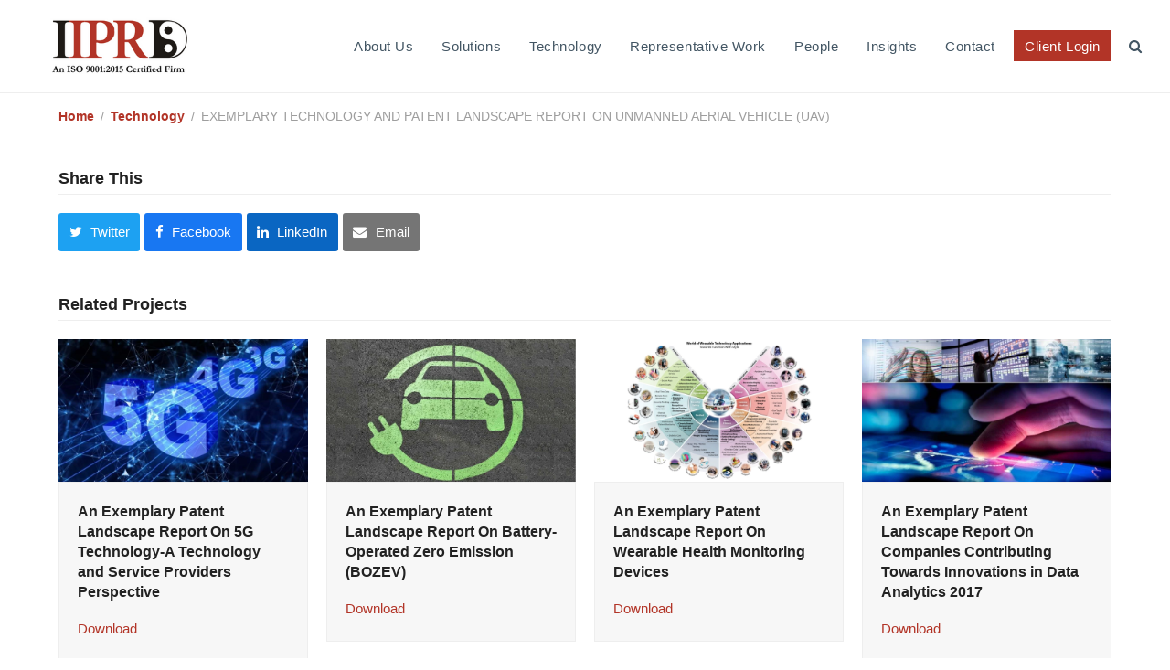

--- FILE ---
content_type: text/html; charset=UTF-8
request_url: https://www.iiprd.com/portfolio-item/an-exemplary-patent-landscape-report-on-therapeutic-contact-lens-tcl-2/
body_size: 27301
content:
<!doctype html>
<html dir="ltr" lang="en-US" prefix="og: https://ogp.me/ns#" itemscope itemtype="https://schema.org/WebPage" class="wpex-color-scheme-default">
<head><meta charset="UTF-8"><script>if(navigator.userAgent.match(/MSIE|Internet Explorer/i)||navigator.userAgent.match(/Trident\/7\..*?rv:11/i)){var href=document.location.href;if(!href.match(/[?&]nowprocket/)){if(href.indexOf("?")==-1){if(href.indexOf("#")==-1){document.location.href=href+"?nowprocket=1"}else{document.location.href=href.replace("#","?nowprocket=1#")}}else{if(href.indexOf("#")==-1){document.location.href=href+"&nowprocket=1"}else{document.location.href=href.replace("#","&nowprocket=1#")}}}}</script><script>class RocketLazyLoadScripts{constructor(){this.v="1.2.4",this.triggerEvents=["keydown","mousedown","mousemove","touchmove","touchstart","touchend","wheel"],this.userEventHandler=this._triggerListener.bind(this),this.touchStartHandler=this._onTouchStart.bind(this),this.touchMoveHandler=this._onTouchMove.bind(this),this.touchEndHandler=this._onTouchEnd.bind(this),this.clickHandler=this._onClick.bind(this),this.interceptedClicks=[],window.addEventListener("pageshow",t=>{this.persisted=t.persisted}),window.addEventListener("DOMContentLoaded",()=>{this._preconnect3rdParties()}),this.delayedScripts={normal:[],async:[],defer:[]},this.trash=[],this.allJQueries=[]}_addUserInteractionListener(t){if(document.hidden){t._triggerListener();return}this.triggerEvents.forEach(e=>window.addEventListener(e,t.userEventHandler,{passive:!0})),window.addEventListener("touchstart",t.touchStartHandler,{passive:!0}),window.addEventListener("mousedown",t.touchStartHandler),document.addEventListener("visibilitychange",t.userEventHandler)}_removeUserInteractionListener(){this.triggerEvents.forEach(t=>window.removeEventListener(t,this.userEventHandler,{passive:!0})),document.removeEventListener("visibilitychange",this.userEventHandler)}_onTouchStart(t){"HTML"!==t.target.tagName&&(window.addEventListener("touchend",this.touchEndHandler),window.addEventListener("mouseup",this.touchEndHandler),window.addEventListener("touchmove",this.touchMoveHandler,{passive:!0}),window.addEventListener("mousemove",this.touchMoveHandler),t.target.addEventListener("click",this.clickHandler),this._renameDOMAttribute(t.target,"onclick","rocket-onclick"),this._pendingClickStarted())}_onTouchMove(t){window.removeEventListener("touchend",this.touchEndHandler),window.removeEventListener("mouseup",this.touchEndHandler),window.removeEventListener("touchmove",this.touchMoveHandler,{passive:!0}),window.removeEventListener("mousemove",this.touchMoveHandler),t.target.removeEventListener("click",this.clickHandler),this._renameDOMAttribute(t.target,"rocket-onclick","onclick"),this._pendingClickFinished()}_onTouchEnd(){window.removeEventListener("touchend",this.touchEndHandler),window.removeEventListener("mouseup",this.touchEndHandler),window.removeEventListener("touchmove",this.touchMoveHandler,{passive:!0}),window.removeEventListener("mousemove",this.touchMoveHandler)}_onClick(t){t.target.removeEventListener("click",this.clickHandler),this._renameDOMAttribute(t.target,"rocket-onclick","onclick"),this.interceptedClicks.push(t),t.preventDefault(),t.stopPropagation(),t.stopImmediatePropagation(),this._pendingClickFinished()}_replayClicks(){window.removeEventListener("touchstart",this.touchStartHandler,{passive:!0}),window.removeEventListener("mousedown",this.touchStartHandler),this.interceptedClicks.forEach(t=>{t.target.dispatchEvent(new MouseEvent("click",{view:t.view,bubbles:!0,cancelable:!0}))})}_waitForPendingClicks(){return new Promise(t=>{this._isClickPending?this._pendingClickFinished=t:t()})}_pendingClickStarted(){this._isClickPending=!0}_pendingClickFinished(){this._isClickPending=!1}_renameDOMAttribute(t,e,r){t.hasAttribute&&t.hasAttribute(e)&&(event.target.setAttribute(r,event.target.getAttribute(e)),event.target.removeAttribute(e))}_triggerListener(){this._removeUserInteractionListener(this),"loading"===document.readyState?document.addEventListener("DOMContentLoaded",this._loadEverythingNow.bind(this)):this._loadEverythingNow()}_preconnect3rdParties(){let t=[];document.querySelectorAll("script[type=rocketlazyloadscript][data-rocket-src]").forEach(e=>{let r=e.getAttribute("data-rocket-src");if(r&&0!==r.indexOf("data:")){0===r.indexOf("//")&&(r=location.protocol+r);try{let i=new URL(r).origin;i!==location.origin&&t.push({src:i,crossOrigin:e.crossOrigin||"module"===e.getAttribute("data-rocket-type")})}catch(n){}}}),t=[...new Map(t.map(t=>[JSON.stringify(t),t])).values()],this._batchInjectResourceHints(t,"preconnect")}async _loadEverythingNow(){this.lastBreath=Date.now(),this._delayEventListeners(),this._delayJQueryReady(this),this._handleDocumentWrite(),this._registerAllDelayedScripts(),this._preloadAllScripts(),await this._loadScriptsFromList(this.delayedScripts.normal),await this._loadScriptsFromList(this.delayedScripts.defer),await this._loadScriptsFromList(this.delayedScripts.async);try{await this._triggerDOMContentLoaded(),await this._pendingWebpackRequests(this),await this._triggerWindowLoad()}catch(t){console.error(t)}window.dispatchEvent(new Event("rocket-allScriptsLoaded")),this._waitForPendingClicks().then(()=>{this._replayClicks()}),this._emptyTrash()}_registerAllDelayedScripts(){document.querySelectorAll("script[type=rocketlazyloadscript]").forEach(t=>{t.hasAttribute("data-rocket-src")?t.hasAttribute("async")&&!1!==t.async?this.delayedScripts.async.push(t):t.hasAttribute("defer")&&!1!==t.defer||"module"===t.getAttribute("data-rocket-type")?this.delayedScripts.defer.push(t):this.delayedScripts.normal.push(t):this.delayedScripts.normal.push(t)})}async _transformScript(t){if(await this._littleBreath(),!0===t.noModule&&"noModule"in HTMLScriptElement.prototype){t.setAttribute("data-rocket-status","skipped");return}return new Promise(navigator.userAgent.indexOf("Firefox/")>0||""===navigator.vendor?e=>{let r=document.createElement("script");[...t.attributes].forEach(t=>{let e=t.nodeName;"type"!==e&&("data-rocket-type"===e&&(e="type"),"data-rocket-src"===e&&(e="src"),r.setAttribute(e,t.nodeValue))}),t.text&&(r.text=t.text),r.hasAttribute("src")?(r.addEventListener("load",e),r.addEventListener("error",e)):(r.text=t.text,e());try{t.parentNode.replaceChild(r,t)}catch(i){e()}}:e=>{function r(){t.setAttribute("data-rocket-status","failed"),e()}try{let i=t.getAttribute("data-rocket-type"),n=t.getAttribute("data-rocket-src");i?(t.type=i,t.removeAttribute("data-rocket-type")):t.removeAttribute("type"),t.addEventListener("load",function r(){t.setAttribute("data-rocket-status","executed"),e()}),t.addEventListener("error",r),n?(t.removeAttribute("data-rocket-src"),t.src=n):t.src="data:text/javascript;base64,"+window.btoa(unescape(encodeURIComponent(t.text)))}catch(s){r()}})}async _loadScriptsFromList(t){let e=t.shift();return e&&e.isConnected?(await this._transformScript(e),this._loadScriptsFromList(t)):Promise.resolve()}_preloadAllScripts(){this._batchInjectResourceHints([...this.delayedScripts.normal,...this.delayedScripts.defer,...this.delayedScripts.async],"preload")}_batchInjectResourceHints(t,e){var r=document.createDocumentFragment();t.forEach(t=>{let i=t.getAttribute&&t.getAttribute("data-rocket-src")||t.src;if(i){let n=document.createElement("link");n.href=i,n.rel=e,"preconnect"!==e&&(n.as="script"),t.getAttribute&&"module"===t.getAttribute("data-rocket-type")&&(n.crossOrigin=!0),t.crossOrigin&&(n.crossOrigin=t.crossOrigin),t.integrity&&(n.integrity=t.integrity),r.appendChild(n),this.trash.push(n)}}),document.head.appendChild(r)}_delayEventListeners(){let t={};function e(e,r){!function e(r){!t[r]&&(t[r]={originalFunctions:{add:r.addEventListener,remove:r.removeEventListener},eventsToRewrite:[]},r.addEventListener=function(){arguments[0]=i(arguments[0]),t[r].originalFunctions.add.apply(r,arguments)},r.removeEventListener=function(){arguments[0]=i(arguments[0]),t[r].originalFunctions.remove.apply(r,arguments)});function i(e){return t[r].eventsToRewrite.indexOf(e)>=0?"rocket-"+e:e}}(e),t[e].eventsToRewrite.push(r)}function r(t,e){let r=t[e];Object.defineProperty(t,e,{get:()=>r||function(){},set(i){t["rocket"+e]=r=i}})}e(document,"DOMContentLoaded"),e(window,"DOMContentLoaded"),e(window,"load"),e(window,"pageshow"),e(document,"readystatechange"),r(document,"onreadystatechange"),r(window,"onload"),r(window,"onpageshow")}_delayJQueryReady(t){let e;function r(t){return t.split(" ").map(t=>"load"===t||0===t.indexOf("load.")?"rocket-jquery-load":t).join(" ")}function i(i){if(i&&i.fn&&!t.allJQueries.includes(i)){i.fn.ready=i.fn.init.prototype.ready=function(e){return t.domReadyFired?e.bind(document)(i):document.addEventListener("rocket-DOMContentLoaded",()=>e.bind(document)(i)),i([])};let n=i.fn.on;i.fn.on=i.fn.init.prototype.on=function(){return this[0]===window&&("string"==typeof arguments[0]||arguments[0]instanceof String?arguments[0]=r(arguments[0]):"object"==typeof arguments[0]&&Object.keys(arguments[0]).forEach(t=>{let e=arguments[0][t];delete arguments[0][t],arguments[0][r(t)]=e})),n.apply(this,arguments),this},t.allJQueries.push(i)}e=i}i(window.jQuery),Object.defineProperty(window,"jQuery",{get:()=>e,set(t){i(t)}})}async _pendingWebpackRequests(t){let e=document.querySelector("script[data-webpack]");async function r(){return new Promise(t=>{e.addEventListener("load",t),e.addEventListener("error",t)})}e&&(await r(),await t._requestAnimFrame(),await t._pendingWebpackRequests(t))}async _triggerDOMContentLoaded(){this.domReadyFired=!0,await this._littleBreath(),document.dispatchEvent(new Event("rocket-DOMContentLoaded")),await this._littleBreath(),window.dispatchEvent(new Event("rocket-DOMContentLoaded")),await this._littleBreath(),document.dispatchEvent(new Event("rocket-readystatechange")),await this._littleBreath(),document.rocketonreadystatechange&&document.rocketonreadystatechange()}async _triggerWindowLoad(){await this._littleBreath(),window.dispatchEvent(new Event("rocket-load")),await this._littleBreath(),window.rocketonload&&window.rocketonload(),await this._littleBreath(),this.allJQueries.forEach(t=>t(window).trigger("rocket-jquery-load")),await this._littleBreath();let t=new Event("rocket-pageshow");t.persisted=this.persisted,window.dispatchEvent(t),await this._littleBreath(),window.rocketonpageshow&&window.rocketonpageshow({persisted:this.persisted})}_handleDocumentWrite(){let t=new Map;document.write=document.writeln=function(e){let r=document.currentScript;r||console.error("WPRocket unable to document.write this: "+e);let i=document.createRange(),n=r.parentElement,s=t.get(r);void 0===s&&(s=r.nextSibling,t.set(r,s));let a=document.createDocumentFragment();i.setStart(a,0),a.appendChild(i.createContextualFragment(e)),n.insertBefore(a,s)}}async _littleBreath(){Date.now()-this.lastBreath>45&&(await this._requestAnimFrame(),this.lastBreath=Date.now())}async _requestAnimFrame(){return document.hidden?new Promise(t=>setTimeout(t)):new Promise(t=>requestAnimationFrame(t))}_emptyTrash(){this.trash.forEach(t=>t.remove())}static run(){let t=new RocketLazyLoadScripts;t._addUserInteractionListener(t)}}RocketLazyLoadScripts.run();</script>

<link rel="profile" href="https://gmpg.org/xfn/11">
<script type="application/ld+json">
{
  "@context": "https://schema.org/",
  "@type": "WebSite",
  "name": "IIPRD",
  "url": "https://www.iiprd.com/",
  "potentialAction": {
    "@type": "SearchAction",
    "target": "https://www.iiprd.com/patent-preparation/{search_term_string}",
    "query-input": "required name=search_term_string"
  }
}
</script><title>EXEMPLARY TECHNOLOGY AND PATENT LANDSCAPE REPORT ON UNMANNED AERIAL VEHICLE (UAV) | IIPRD</title>

		<!-- All in One SEO 4.6.2 - aioseo.com -->
		<meta name="description" content="Download" />
		<meta name="robots" content="max-image-preview:large" />
		<link rel="canonical" href="https://www.iiprd.com/portfolio-item/an-exemplary-patent-landscape-report-on-therapeutic-contact-lens-tcl-2/" />
		<meta name="generator" content="All in One SEO (AIOSEO) 4.6.2" />
		<meta property="og:locale" content="en_US" />
		<meta property="og:site_name" content="IIPRD |" />
		<meta property="og:type" content="article" />
		<meta property="og:title" content="EXEMPLARY TECHNOLOGY AND PATENT LANDSCAPE REPORT ON UNMANNED AERIAL VEHICLE (UAV) | IIPRD" />
		<meta property="og:description" content="Download" />
		<meta property="og:url" content="https://www.iiprd.com/portfolio-item/an-exemplary-patent-landscape-report-on-therapeutic-contact-lens-tcl-2/" />
		<meta property="article:published_time" content="2023-02-10T13:20:27+00:00" />
		<meta property="article:modified_time" content="2024-12-13T09:36:54+00:00" />
		<meta property="article:publisher" content="https://www.facebook.com/IIPRD/" />
		<meta name="twitter:card" content="summary_large_image" />
		<meta name="twitter:site" content="@iiprd" />
		<meta name="twitter:title" content="EXEMPLARY TECHNOLOGY AND PATENT LANDSCAPE REPORT ON UNMANNED AERIAL VEHICLE (UAV) | IIPRD" />
		<meta name="twitter:description" content="Download" />
		<meta name="twitter:creator" content="@iiprd" />
		<script type="application/ld+json" class="aioseo-schema">
			{"@context":"https:\/\/schema.org","@graph":[{"@type":"BreadcrumbList","@id":"https:\/\/www.iiprd.com\/portfolio-item\/an-exemplary-patent-landscape-report-on-therapeutic-contact-lens-tcl-2\/#breadcrumblist","itemListElement":[{"@type":"ListItem","@id":"https:\/\/www.iiprd.com\/#listItem","position":1,"name":"Home","item":"https:\/\/www.iiprd.com\/","nextItem":"https:\/\/www.iiprd.com\/portfolio-item\/an-exemplary-patent-landscape-report-on-therapeutic-contact-lens-tcl-2\/#listItem"},{"@type":"ListItem","@id":"https:\/\/www.iiprd.com\/portfolio-item\/an-exemplary-patent-landscape-report-on-therapeutic-contact-lens-tcl-2\/#listItem","position":2,"name":"EXEMPLARY TECHNOLOGY AND PATENT LANDSCAPE REPORT ON UNMANNED AERIAL VEHICLE (UAV)","previousItem":"https:\/\/www.iiprd.com\/#listItem"}]},{"@type":"Organization","@id":"https:\/\/www.iiprd.com\/#organization","name":"IIPRD","url":"https:\/\/www.iiprd.com\/","logo":{"@type":"ImageObject","url":"https:\/\/www.iiprd.com\/wp-content\/uploads\/2023\/03\/An-ISO-90012015-Certified-Firm-1.png","@id":"https:\/\/www.iiprd.com\/portfolio-item\/an-exemplary-patent-landscape-report-on-therapeutic-contact-lens-tcl-2\/#organizationLogo","width":300,"height":108,"caption":"iiprd"},"image":{"@id":"https:\/\/www.iiprd.com\/portfolio-item\/an-exemplary-patent-landscape-report-on-therapeutic-contact-lens-tcl-2\/#organizationLogo"},"sameAs":["https:\/\/www.facebook.com\/IIPRD\/","https:\/\/twitter.com\/iiprd","https:\/\/www.instagram.com\/iiprd\/","https:\/\/www.youtube.com\/channel\/UCIu2HgBG4rwf7VwtTPgPaog","https:\/\/in.linkedin.com\/company\/institute-of-intellectual-property-research-&-development"],"contactPoint":{"@type":"ContactPoint","telephone":"+911140079530","contactType":"Sales"}},{"@type":"Person","@id":"https:\/\/www.iiprd.com\/author\/admin\/#author","url":"https:\/\/www.iiprd.com\/author\/admin\/","name":"admin","image":{"@type":"ImageObject","@id":"https:\/\/www.iiprd.com\/portfolio-item\/an-exemplary-patent-landscape-report-on-therapeutic-contact-lens-tcl-2\/#authorImage","url":"https:\/\/secure.gravatar.com\/avatar\/85929c36be61d908d56c33c44cfb1cf7e38ff1fbfeb45fcc0dd0b20fb85105f8?s=96&d=mm&r=g","width":96,"height":96,"caption":"admin"}},{"@type":"WebPage","@id":"https:\/\/www.iiprd.com\/portfolio-item\/an-exemplary-patent-landscape-report-on-therapeutic-contact-lens-tcl-2\/#webpage","url":"https:\/\/www.iiprd.com\/portfolio-item\/an-exemplary-patent-landscape-report-on-therapeutic-contact-lens-tcl-2\/","name":"EXEMPLARY TECHNOLOGY AND PATENT LANDSCAPE REPORT ON UNMANNED AERIAL VEHICLE (UAV) | IIPRD","description":"Download","inLanguage":"en-US","isPartOf":{"@id":"https:\/\/www.iiprd.com\/#website"},"breadcrumb":{"@id":"https:\/\/www.iiprd.com\/portfolio-item\/an-exemplary-patent-landscape-report-on-therapeutic-contact-lens-tcl-2\/#breadcrumblist"},"author":{"@id":"https:\/\/www.iiprd.com\/author\/admin\/#author"},"creator":{"@id":"https:\/\/www.iiprd.com\/author\/admin\/#author"},"image":{"@type":"ImageObject","url":"https:\/\/www.iiprd.com\/wp-content\/uploads\/2023\/02\/UAV.png","@id":"https:\/\/www.iiprd.com\/portfolio-item\/an-exemplary-patent-landscape-report-on-therapeutic-contact-lens-tcl-2\/#mainImage","width":700,"height":400,"caption":"UAV"},"primaryImageOfPage":{"@id":"https:\/\/www.iiprd.com\/portfolio-item\/an-exemplary-patent-landscape-report-on-therapeutic-contact-lens-tcl-2\/#mainImage"},"datePublished":"2023-02-10T13:20:27+00:00","dateModified":"2024-12-13T09:36:54+00:00"},{"@type":"WebSite","@id":"https:\/\/www.iiprd.com\/#website","url":"https:\/\/www.iiprd.com\/","name":"IIPRD","inLanguage":"en-US","publisher":{"@id":"https:\/\/www.iiprd.com\/#organization"}}]}
		</script>
		<!-- All in One SEO -->

<meta name="generator" content="Total WordPress Theme v5.6.0">
<meta name="viewport" content="width=device-width, initial-scale=1">

<link rel="alternate" type="application/rss+xml" title="IIPRD &raquo; Feed" href="https://www.iiprd.com/feed/" />
<link rel="alternate" type="application/rss+xml" title="IIPRD &raquo; Comments Feed" href="https://www.iiprd.com/comments/feed/" />
<link rel="alternate" type="application/rss+xml" title="IIPRD &raquo; EXEMPLARY TECHNOLOGY AND PATENT LANDSCAPE REPORT ON UNMANNED AERIAL VEHICLE (UAV) Comments Feed" href="https://www.iiprd.com/portfolio-item/an-exemplary-patent-landscape-report-on-therapeutic-contact-lens-tcl-2/feed/" />
<link rel="alternate" title="oEmbed (JSON)" type="application/json+oembed" href="https://www.iiprd.com/wp-json/oembed/1.0/embed?url=https%3A%2F%2Fwww.iiprd.com%2Fportfolio-item%2Fan-exemplary-patent-landscape-report-on-therapeutic-contact-lens-tcl-2%2F" />
<link rel="alternate" title="oEmbed (XML)" type="text/xml+oembed" href="https://www.iiprd.com/wp-json/oembed/1.0/embed?url=https%3A%2F%2Fwww.iiprd.com%2Fportfolio-item%2Fan-exemplary-patent-landscape-report-on-therapeutic-contact-lens-tcl-2%2F&#038;format=xml" />
<link rel="preload" href="https://www.iiprd.com/wp-content/themes/Total/assets/lib/ticons/fonts/ticons.woff2" type="font/woff2" as="font" crossorigin><style id='wp-img-auto-sizes-contain-inline-css'>
img:is([sizes=auto i],[sizes^="auto," i]){contain-intrinsic-size:3000px 1500px}
/*# sourceURL=wp-img-auto-sizes-contain-inline-css */
</style>
<link data-minify="1" rel='stylesheet' id='js_composer_front-css' href='https://www.iiprd.com/wp-content/cache/min/1/wp-content/plugins/js_composer/assets/css/js_composer.min.css?ver=1768202172' media='all' />
<style id='wp-block-library-inline-css'>
:root{--wp-block-synced-color:#7a00df;--wp-block-synced-color--rgb:122,0,223;--wp-bound-block-color:var(--wp-block-synced-color);--wp-editor-canvas-background:#ddd;--wp-admin-theme-color:#007cba;--wp-admin-theme-color--rgb:0,124,186;--wp-admin-theme-color-darker-10:#006ba1;--wp-admin-theme-color-darker-10--rgb:0,107,160.5;--wp-admin-theme-color-darker-20:#005a87;--wp-admin-theme-color-darker-20--rgb:0,90,135;--wp-admin-border-width-focus:2px}@media (min-resolution:192dpi){:root{--wp-admin-border-width-focus:1.5px}}.wp-element-button{cursor:pointer}:root .has-very-light-gray-background-color{background-color:#eee}:root .has-very-dark-gray-background-color{background-color:#313131}:root .has-very-light-gray-color{color:#eee}:root .has-very-dark-gray-color{color:#313131}:root .has-vivid-green-cyan-to-vivid-cyan-blue-gradient-background{background:linear-gradient(135deg,#00d084,#0693e3)}:root .has-purple-crush-gradient-background{background:linear-gradient(135deg,#34e2e4,#4721fb 50%,#ab1dfe)}:root .has-hazy-dawn-gradient-background{background:linear-gradient(135deg,#faaca8,#dad0ec)}:root .has-subdued-olive-gradient-background{background:linear-gradient(135deg,#fafae1,#67a671)}:root .has-atomic-cream-gradient-background{background:linear-gradient(135deg,#fdd79a,#004a59)}:root .has-nightshade-gradient-background{background:linear-gradient(135deg,#330968,#31cdcf)}:root .has-midnight-gradient-background{background:linear-gradient(135deg,#020381,#2874fc)}:root{--wp--preset--font-size--normal:16px;--wp--preset--font-size--huge:42px}.has-regular-font-size{font-size:1em}.has-larger-font-size{font-size:2.625em}.has-normal-font-size{font-size:var(--wp--preset--font-size--normal)}.has-huge-font-size{font-size:var(--wp--preset--font-size--huge)}.has-text-align-center{text-align:center}.has-text-align-left{text-align:left}.has-text-align-right{text-align:right}.has-fit-text{white-space:nowrap!important}#end-resizable-editor-section{display:none}.aligncenter{clear:both}.items-justified-left{justify-content:flex-start}.items-justified-center{justify-content:center}.items-justified-right{justify-content:flex-end}.items-justified-space-between{justify-content:space-between}.screen-reader-text{border:0;clip-path:inset(50%);height:1px;margin:-1px;overflow:hidden;padding:0;position:absolute;width:1px;word-wrap:normal!important}.screen-reader-text:focus{background-color:#ddd;clip-path:none;color:#444;display:block;font-size:1em;height:auto;left:5px;line-height:normal;padding:15px 23px 14px;text-decoration:none;top:5px;width:auto;z-index:100000}html :where(.has-border-color){border-style:solid}html :where([style*=border-top-color]){border-top-style:solid}html :where([style*=border-right-color]){border-right-style:solid}html :where([style*=border-bottom-color]){border-bottom-style:solid}html :where([style*=border-left-color]){border-left-style:solid}html :where([style*=border-width]){border-style:solid}html :where([style*=border-top-width]){border-top-style:solid}html :where([style*=border-right-width]){border-right-style:solid}html :where([style*=border-bottom-width]){border-bottom-style:solid}html :where([style*=border-left-width]){border-left-style:solid}html :where(img[class*=wp-image-]){height:auto;max-width:100%}:where(figure){margin:0 0 1em}html :where(.is-position-sticky){--wp-admin--admin-bar--position-offset:var(--wp-admin--admin-bar--height,0px)}@media screen and (max-width:600px){html :where(.is-position-sticky){--wp-admin--admin-bar--position-offset:0px}}

/*# sourceURL=wp-block-library-inline-css */
</style><style id='wp-block-heading-inline-css'>
h1:where(.wp-block-heading).has-background,h2:where(.wp-block-heading).has-background,h3:where(.wp-block-heading).has-background,h4:where(.wp-block-heading).has-background,h5:where(.wp-block-heading).has-background,h6:where(.wp-block-heading).has-background{padding:1.25em 2.375em}h1.has-text-align-left[style*=writing-mode]:where([style*=vertical-lr]),h1.has-text-align-right[style*=writing-mode]:where([style*=vertical-rl]),h2.has-text-align-left[style*=writing-mode]:where([style*=vertical-lr]),h2.has-text-align-right[style*=writing-mode]:where([style*=vertical-rl]),h3.has-text-align-left[style*=writing-mode]:where([style*=vertical-lr]),h3.has-text-align-right[style*=writing-mode]:where([style*=vertical-rl]),h4.has-text-align-left[style*=writing-mode]:where([style*=vertical-lr]),h4.has-text-align-right[style*=writing-mode]:where([style*=vertical-rl]),h5.has-text-align-left[style*=writing-mode]:where([style*=vertical-lr]),h5.has-text-align-right[style*=writing-mode]:where([style*=vertical-rl]),h6.has-text-align-left[style*=writing-mode]:where([style*=vertical-lr]),h6.has-text-align-right[style*=writing-mode]:where([style*=vertical-rl]){rotate:180deg}
/*# sourceURL=https://www.iiprd.com/wp-includes/blocks/heading/style.min.css */
</style>
<style id='wp-block-image-inline-css'>
.wp-block-image>a,.wp-block-image>figure>a{display:inline-block}.wp-block-image img{box-sizing:border-box;height:auto;max-width:100%;vertical-align:bottom}@media not (prefers-reduced-motion){.wp-block-image img.hide{visibility:hidden}.wp-block-image img.show{animation:show-content-image .4s}}.wp-block-image[style*=border-radius] img,.wp-block-image[style*=border-radius]>a{border-radius:inherit}.wp-block-image.has-custom-border img{box-sizing:border-box}.wp-block-image.aligncenter{text-align:center}.wp-block-image.alignfull>a,.wp-block-image.alignwide>a{width:100%}.wp-block-image.alignfull img,.wp-block-image.alignwide img{height:auto;width:100%}.wp-block-image .aligncenter,.wp-block-image .alignleft,.wp-block-image .alignright,.wp-block-image.aligncenter,.wp-block-image.alignleft,.wp-block-image.alignright{display:table}.wp-block-image .aligncenter>figcaption,.wp-block-image .alignleft>figcaption,.wp-block-image .alignright>figcaption,.wp-block-image.aligncenter>figcaption,.wp-block-image.alignleft>figcaption,.wp-block-image.alignright>figcaption{caption-side:bottom;display:table-caption}.wp-block-image .alignleft{float:left;margin:.5em 1em .5em 0}.wp-block-image .alignright{float:right;margin:.5em 0 .5em 1em}.wp-block-image .aligncenter{margin-left:auto;margin-right:auto}.wp-block-image :where(figcaption){margin-bottom:1em;margin-top:.5em}.wp-block-image.is-style-circle-mask img{border-radius:9999px}@supports ((-webkit-mask-image:none) or (mask-image:none)) or (-webkit-mask-image:none){.wp-block-image.is-style-circle-mask img{border-radius:0;-webkit-mask-image:url('data:image/svg+xml;utf8,<svg viewBox="0 0 100 100" xmlns="http://www.w3.org/2000/svg"><circle cx="50" cy="50" r="50"/></svg>');mask-image:url('data:image/svg+xml;utf8,<svg viewBox="0 0 100 100" xmlns="http://www.w3.org/2000/svg"><circle cx="50" cy="50" r="50"/></svg>');mask-mode:alpha;-webkit-mask-position:center;mask-position:center;-webkit-mask-repeat:no-repeat;mask-repeat:no-repeat;-webkit-mask-size:contain;mask-size:contain}}:root :where(.wp-block-image.is-style-rounded img,.wp-block-image .is-style-rounded img){border-radius:9999px}.wp-block-image figure{margin:0}.wp-lightbox-container{display:flex;flex-direction:column;position:relative}.wp-lightbox-container img{cursor:zoom-in}.wp-lightbox-container img:hover+button{opacity:1}.wp-lightbox-container button{align-items:center;backdrop-filter:blur(16px) saturate(180%);background-color:#5a5a5a40;border:none;border-radius:4px;cursor:zoom-in;display:flex;height:20px;justify-content:center;opacity:0;padding:0;position:absolute;right:16px;text-align:center;top:16px;width:20px;z-index:100}@media not (prefers-reduced-motion){.wp-lightbox-container button{transition:opacity .2s ease}}.wp-lightbox-container button:focus-visible{outline:3px auto #5a5a5a40;outline:3px auto -webkit-focus-ring-color;outline-offset:3px}.wp-lightbox-container button:hover{cursor:pointer;opacity:1}.wp-lightbox-container button:focus{opacity:1}.wp-lightbox-container button:focus,.wp-lightbox-container button:hover,.wp-lightbox-container button:not(:hover):not(:active):not(.has-background){background-color:#5a5a5a40;border:none}.wp-lightbox-overlay{box-sizing:border-box;cursor:zoom-out;height:100vh;left:0;overflow:hidden;position:fixed;top:0;visibility:hidden;width:100%;z-index:100000}.wp-lightbox-overlay .close-button{align-items:center;cursor:pointer;display:flex;justify-content:center;min-height:40px;min-width:40px;padding:0;position:absolute;right:calc(env(safe-area-inset-right) + 16px);top:calc(env(safe-area-inset-top) + 16px);z-index:5000000}.wp-lightbox-overlay .close-button:focus,.wp-lightbox-overlay .close-button:hover,.wp-lightbox-overlay .close-button:not(:hover):not(:active):not(.has-background){background:none;border:none}.wp-lightbox-overlay .lightbox-image-container{height:var(--wp--lightbox-container-height);left:50%;overflow:hidden;position:absolute;top:50%;transform:translate(-50%,-50%);transform-origin:top left;width:var(--wp--lightbox-container-width);z-index:9999999999}.wp-lightbox-overlay .wp-block-image{align-items:center;box-sizing:border-box;display:flex;height:100%;justify-content:center;margin:0;position:relative;transform-origin:0 0;width:100%;z-index:3000000}.wp-lightbox-overlay .wp-block-image img{height:var(--wp--lightbox-image-height);min-height:var(--wp--lightbox-image-height);min-width:var(--wp--lightbox-image-width);width:var(--wp--lightbox-image-width)}.wp-lightbox-overlay .wp-block-image figcaption{display:none}.wp-lightbox-overlay button{background:none;border:none}.wp-lightbox-overlay .scrim{background-color:#fff;height:100%;opacity:.9;position:absolute;width:100%;z-index:2000000}.wp-lightbox-overlay.active{visibility:visible}@media not (prefers-reduced-motion){.wp-lightbox-overlay.active{animation:turn-on-visibility .25s both}.wp-lightbox-overlay.active img{animation:turn-on-visibility .35s both}.wp-lightbox-overlay.show-closing-animation:not(.active){animation:turn-off-visibility .35s both}.wp-lightbox-overlay.show-closing-animation:not(.active) img{animation:turn-off-visibility .25s both}.wp-lightbox-overlay.zoom.active{animation:none;opacity:1;visibility:visible}.wp-lightbox-overlay.zoom.active .lightbox-image-container{animation:lightbox-zoom-in .4s}.wp-lightbox-overlay.zoom.active .lightbox-image-container img{animation:none}.wp-lightbox-overlay.zoom.active .scrim{animation:turn-on-visibility .4s forwards}.wp-lightbox-overlay.zoom.show-closing-animation:not(.active){animation:none}.wp-lightbox-overlay.zoom.show-closing-animation:not(.active) .lightbox-image-container{animation:lightbox-zoom-out .4s}.wp-lightbox-overlay.zoom.show-closing-animation:not(.active) .lightbox-image-container img{animation:none}.wp-lightbox-overlay.zoom.show-closing-animation:not(.active) .scrim{animation:turn-off-visibility .4s forwards}}@keyframes show-content-image{0%{visibility:hidden}99%{visibility:hidden}to{visibility:visible}}@keyframes turn-on-visibility{0%{opacity:0}to{opacity:1}}@keyframes turn-off-visibility{0%{opacity:1;visibility:visible}99%{opacity:0;visibility:visible}to{opacity:0;visibility:hidden}}@keyframes lightbox-zoom-in{0%{transform:translate(calc((-100vw + var(--wp--lightbox-scrollbar-width))/2 + var(--wp--lightbox-initial-left-position)),calc(-50vh + var(--wp--lightbox-initial-top-position))) scale(var(--wp--lightbox-scale))}to{transform:translate(-50%,-50%) scale(1)}}@keyframes lightbox-zoom-out{0%{transform:translate(-50%,-50%) scale(1);visibility:visible}99%{visibility:visible}to{transform:translate(calc((-100vw + var(--wp--lightbox-scrollbar-width))/2 + var(--wp--lightbox-initial-left-position)),calc(-50vh + var(--wp--lightbox-initial-top-position))) scale(var(--wp--lightbox-scale));visibility:hidden}}
/*# sourceURL=https://www.iiprd.com/wp-includes/blocks/image/style.min.css */
</style>
<style id='global-styles-inline-css'>
:root{--wp--preset--aspect-ratio--square: 1;--wp--preset--aspect-ratio--4-3: 4/3;--wp--preset--aspect-ratio--3-4: 3/4;--wp--preset--aspect-ratio--3-2: 3/2;--wp--preset--aspect-ratio--2-3: 2/3;--wp--preset--aspect-ratio--16-9: 16/9;--wp--preset--aspect-ratio--9-16: 9/16;--wp--preset--color--black: #000000;--wp--preset--color--cyan-bluish-gray: #abb8c3;--wp--preset--color--white: #ffffff;--wp--preset--color--pale-pink: #f78da7;--wp--preset--color--vivid-red: #cf2e2e;--wp--preset--color--luminous-vivid-orange: #ff6900;--wp--preset--color--luminous-vivid-amber: #fcb900;--wp--preset--color--light-green-cyan: #7bdcb5;--wp--preset--color--vivid-green-cyan: #00d084;--wp--preset--color--pale-cyan-blue: #8ed1fc;--wp--preset--color--vivid-cyan-blue: #0693e3;--wp--preset--color--vivid-purple: #9b51e0;--wp--preset--color--accent: #b23427;--wp--preset--color--on-accent: #fff;--wp--preset--gradient--vivid-cyan-blue-to-vivid-purple: linear-gradient(135deg,rgb(6,147,227) 0%,rgb(155,81,224) 100%);--wp--preset--gradient--light-green-cyan-to-vivid-green-cyan: linear-gradient(135deg,rgb(122,220,180) 0%,rgb(0,208,130) 100%);--wp--preset--gradient--luminous-vivid-amber-to-luminous-vivid-orange: linear-gradient(135deg,rgb(252,185,0) 0%,rgb(255,105,0) 100%);--wp--preset--gradient--luminous-vivid-orange-to-vivid-red: linear-gradient(135deg,rgb(255,105,0) 0%,rgb(207,46,46) 100%);--wp--preset--gradient--very-light-gray-to-cyan-bluish-gray: linear-gradient(135deg,rgb(238,238,238) 0%,rgb(169,184,195) 100%);--wp--preset--gradient--cool-to-warm-spectrum: linear-gradient(135deg,rgb(74,234,220) 0%,rgb(151,120,209) 20%,rgb(207,42,186) 40%,rgb(238,44,130) 60%,rgb(251,105,98) 80%,rgb(254,248,76) 100%);--wp--preset--gradient--blush-light-purple: linear-gradient(135deg,rgb(255,206,236) 0%,rgb(152,150,240) 100%);--wp--preset--gradient--blush-bordeaux: linear-gradient(135deg,rgb(254,205,165) 0%,rgb(254,45,45) 50%,rgb(107,0,62) 100%);--wp--preset--gradient--luminous-dusk: linear-gradient(135deg,rgb(255,203,112) 0%,rgb(199,81,192) 50%,rgb(65,88,208) 100%);--wp--preset--gradient--pale-ocean: linear-gradient(135deg,rgb(255,245,203) 0%,rgb(182,227,212) 50%,rgb(51,167,181) 100%);--wp--preset--gradient--electric-grass: linear-gradient(135deg,rgb(202,248,128) 0%,rgb(113,206,126) 100%);--wp--preset--gradient--midnight: linear-gradient(135deg,rgb(2,3,129) 0%,rgb(40,116,252) 100%);--wp--preset--font-size--small: 13px;--wp--preset--font-size--medium: 20px;--wp--preset--font-size--large: 36px;--wp--preset--font-size--x-large: 42px;--wp--preset--spacing--20: 0.44rem;--wp--preset--spacing--30: 0.67rem;--wp--preset--spacing--40: 1rem;--wp--preset--spacing--50: 1.5rem;--wp--preset--spacing--60: 2.25rem;--wp--preset--spacing--70: 3.38rem;--wp--preset--spacing--80: 5.06rem;--wp--preset--shadow--natural: 6px 6px 9px rgba(0, 0, 0, 0.2);--wp--preset--shadow--deep: 12px 12px 50px rgba(0, 0, 0, 0.4);--wp--preset--shadow--sharp: 6px 6px 0px rgba(0, 0, 0, 0.2);--wp--preset--shadow--outlined: 6px 6px 0px -3px rgb(255, 255, 255), 6px 6px rgb(0, 0, 0);--wp--preset--shadow--crisp: 6px 6px 0px rgb(0, 0, 0);}:where(.is-layout-flex){gap: 0.5em;}:where(.is-layout-grid){gap: 0.5em;}body .is-layout-flex{display: flex;}.is-layout-flex{flex-wrap: wrap;align-items: center;}.is-layout-flex > :is(*, div){margin: 0;}body .is-layout-grid{display: grid;}.is-layout-grid > :is(*, div){margin: 0;}:where(.wp-block-columns.is-layout-flex){gap: 2em;}:where(.wp-block-columns.is-layout-grid){gap: 2em;}:where(.wp-block-post-template.is-layout-flex){gap: 1.25em;}:where(.wp-block-post-template.is-layout-grid){gap: 1.25em;}.has-black-color{color: var(--wp--preset--color--black) !important;}.has-cyan-bluish-gray-color{color: var(--wp--preset--color--cyan-bluish-gray) !important;}.has-white-color{color: var(--wp--preset--color--white) !important;}.has-pale-pink-color{color: var(--wp--preset--color--pale-pink) !important;}.has-vivid-red-color{color: var(--wp--preset--color--vivid-red) !important;}.has-luminous-vivid-orange-color{color: var(--wp--preset--color--luminous-vivid-orange) !important;}.has-luminous-vivid-amber-color{color: var(--wp--preset--color--luminous-vivid-amber) !important;}.has-light-green-cyan-color{color: var(--wp--preset--color--light-green-cyan) !important;}.has-vivid-green-cyan-color{color: var(--wp--preset--color--vivid-green-cyan) !important;}.has-pale-cyan-blue-color{color: var(--wp--preset--color--pale-cyan-blue) !important;}.has-vivid-cyan-blue-color{color: var(--wp--preset--color--vivid-cyan-blue) !important;}.has-vivid-purple-color{color: var(--wp--preset--color--vivid-purple) !important;}.has-black-background-color{background-color: var(--wp--preset--color--black) !important;}.has-cyan-bluish-gray-background-color{background-color: var(--wp--preset--color--cyan-bluish-gray) !important;}.has-white-background-color{background-color: var(--wp--preset--color--white) !important;}.has-pale-pink-background-color{background-color: var(--wp--preset--color--pale-pink) !important;}.has-vivid-red-background-color{background-color: var(--wp--preset--color--vivid-red) !important;}.has-luminous-vivid-orange-background-color{background-color: var(--wp--preset--color--luminous-vivid-orange) !important;}.has-luminous-vivid-amber-background-color{background-color: var(--wp--preset--color--luminous-vivid-amber) !important;}.has-light-green-cyan-background-color{background-color: var(--wp--preset--color--light-green-cyan) !important;}.has-vivid-green-cyan-background-color{background-color: var(--wp--preset--color--vivid-green-cyan) !important;}.has-pale-cyan-blue-background-color{background-color: var(--wp--preset--color--pale-cyan-blue) !important;}.has-vivid-cyan-blue-background-color{background-color: var(--wp--preset--color--vivid-cyan-blue) !important;}.has-vivid-purple-background-color{background-color: var(--wp--preset--color--vivid-purple) !important;}.has-black-border-color{border-color: var(--wp--preset--color--black) !important;}.has-cyan-bluish-gray-border-color{border-color: var(--wp--preset--color--cyan-bluish-gray) !important;}.has-white-border-color{border-color: var(--wp--preset--color--white) !important;}.has-pale-pink-border-color{border-color: var(--wp--preset--color--pale-pink) !important;}.has-vivid-red-border-color{border-color: var(--wp--preset--color--vivid-red) !important;}.has-luminous-vivid-orange-border-color{border-color: var(--wp--preset--color--luminous-vivid-orange) !important;}.has-luminous-vivid-amber-border-color{border-color: var(--wp--preset--color--luminous-vivid-amber) !important;}.has-light-green-cyan-border-color{border-color: var(--wp--preset--color--light-green-cyan) !important;}.has-vivid-green-cyan-border-color{border-color: var(--wp--preset--color--vivid-green-cyan) !important;}.has-pale-cyan-blue-border-color{border-color: var(--wp--preset--color--pale-cyan-blue) !important;}.has-vivid-cyan-blue-border-color{border-color: var(--wp--preset--color--vivid-cyan-blue) !important;}.has-vivid-purple-border-color{border-color: var(--wp--preset--color--vivid-purple) !important;}.has-vivid-cyan-blue-to-vivid-purple-gradient-background{background: var(--wp--preset--gradient--vivid-cyan-blue-to-vivid-purple) !important;}.has-light-green-cyan-to-vivid-green-cyan-gradient-background{background: var(--wp--preset--gradient--light-green-cyan-to-vivid-green-cyan) !important;}.has-luminous-vivid-amber-to-luminous-vivid-orange-gradient-background{background: var(--wp--preset--gradient--luminous-vivid-amber-to-luminous-vivid-orange) !important;}.has-luminous-vivid-orange-to-vivid-red-gradient-background{background: var(--wp--preset--gradient--luminous-vivid-orange-to-vivid-red) !important;}.has-very-light-gray-to-cyan-bluish-gray-gradient-background{background: var(--wp--preset--gradient--very-light-gray-to-cyan-bluish-gray) !important;}.has-cool-to-warm-spectrum-gradient-background{background: var(--wp--preset--gradient--cool-to-warm-spectrum) !important;}.has-blush-light-purple-gradient-background{background: var(--wp--preset--gradient--blush-light-purple) !important;}.has-blush-bordeaux-gradient-background{background: var(--wp--preset--gradient--blush-bordeaux) !important;}.has-luminous-dusk-gradient-background{background: var(--wp--preset--gradient--luminous-dusk) !important;}.has-pale-ocean-gradient-background{background: var(--wp--preset--gradient--pale-ocean) !important;}.has-electric-grass-gradient-background{background: var(--wp--preset--gradient--electric-grass) !important;}.has-midnight-gradient-background{background: var(--wp--preset--gradient--midnight) !important;}.has-small-font-size{font-size: var(--wp--preset--font-size--small) !important;}.has-medium-font-size{font-size: var(--wp--preset--font-size--medium) !important;}.has-large-font-size{font-size: var(--wp--preset--font-size--large) !important;}.has-x-large-font-size{font-size: var(--wp--preset--font-size--x-large) !important;}
/*# sourceURL=global-styles-inline-css */
</style>

<style id='classic-theme-styles-inline-css'>
/*! This file is auto-generated */
.wp-block-button__link{color:#fff;background-color:#32373c;border-radius:9999px;box-shadow:none;text-decoration:none;padding:calc(.667em + 2px) calc(1.333em + 2px);font-size:1.125em}.wp-block-file__button{background:#32373c;color:#fff;text-decoration:none}
/*# sourceURL=/wp-includes/css/classic-themes.min.css */
</style>
<link data-minify="1" rel='stylesheet' id='contact-form-7-css' href='https://www.iiprd.com/wp-content/cache/min/1/wp-content/plugins/contact-form-7/includes/css/styles.css?ver=1768202172' media='all' />
<style id='contact-form-7-inline-css'>
.wpcf7 .wpcf7-recaptcha iframe {margin-bottom: 0;}.wpcf7 .wpcf7-recaptcha[data-align="center"] > div {margin: 0 auto;}.wpcf7 .wpcf7-recaptcha[data-align="right"] > div {margin: 0 0 0 auto;}
/*# sourceURL=contact-form-7-inline-css */
</style>
<link data-minify="1" rel='stylesheet' id='parent-style-css' href='https://www.iiprd.com/wp-content/cache/min/1/wp-content/themes/Total/style.css?ver=1768202172' media='all' />
<link data-minify="1" rel='stylesheet' id='wpex-style-css' href='https://www.iiprd.com/wp-content/cache/min/1/wp-content/themes/total-child-theme/style.css?ver=1768202172' media='all' />
<link data-minify="1" rel='stylesheet' id='wpex-mobile-menu-breakpoint-max-css' href='https://www.iiprd.com/wp-content/cache/min/1/wp-content/themes/Total/assets/css/wpex-mobile-menu-breakpoint-max.css?ver=1768202172' media='only screen and (max-width:1024px)' />
<link rel='stylesheet' id='wpex-mobile-menu-breakpoint-min-css' href='https://www.iiprd.com/wp-content/themes/Total/assets/css/wpex-mobile-menu-breakpoint-min.css?ver=5.6.0' media='only screen and (min-width:1025px)' />
<link data-minify="1" rel='stylesheet' id='wpex-wpbakery-css' href='https://www.iiprd.com/wp-content/cache/min/1/wp-content/themes/Total/assets/css/wpex-wpbakery.css?ver=1768202172' media='all' />
<link data-minify="1" rel='stylesheet' id='ticons-css' href='https://www.iiprd.com/wp-content/cache/min/1/wp-content/themes/Total/assets/lib/ticons/css/ticons.min.css?ver=1768202172' media='all' />
<link data-minify="1" rel='stylesheet' id='vcex-shortcodes-css' href='https://www.iiprd.com/wp-content/cache/min/1/wp-content/themes/Total/assets/css/vcex-shortcodes.css?ver=1768202172' media='all' />
<link data-minify="1" rel='stylesheet' id='newsletter-css' href='https://www.iiprd.com/wp-content/cache/min/1/wp-content/plugins/newsletter/style.css?ver=1768202172' media='all' />
<script type="rocketlazyloadscript" data-rocket-src="https://www.iiprd.com/wp-includes/js/jquery/jquery.min.js?ver=3.7.1" id="jquery-core-js"></script>
<script type="rocketlazyloadscript" data-rocket-src="https://www.iiprd.com/wp-includes/js/jquery/jquery-migrate.min.js?ver=3.4.1" id="jquery-migrate-js"></script>
<link rel="https://api.w.org/" href="https://www.iiprd.com/wp-json/" /><link rel="EditURI" type="application/rsd+xml" title="RSD" href="https://www.iiprd.com/xmlrpc.php?rsd" />
<meta name="generator" content="WordPress 6.9" />
<link rel='shortlink' href='https://www.iiprd.com/?p=1730' />
<noscript><style>body:not(.content-full-screen) .wpex-vc-row-stretched[data-vc-full-width-init="false"]{visibility:visible;}</style></noscript><link rel="icon" href="https://www.iiprd.com/wp-content/uploads/2023/01/favicon-iiprd.png" sizes="32x32" />
<link rel="icon" href="https://www.iiprd.com/wp-content/uploads/2023/01/favicon-iiprd.png" sizes="192x192" />
<link rel="apple-touch-icon" href="https://www.iiprd.com/wp-content/uploads/2023/01/favicon-iiprd.png" />
<meta name="msapplication-TileImage" content="https://www.iiprd.com/wp-content/uploads/2023/01/favicon-iiprd.png" />
<script type="rocketlazyloadscript">function setREVStartSize(e){
			//window.requestAnimationFrame(function() {
				window.RSIW = window.RSIW===undefined ? window.innerWidth : window.RSIW;
				window.RSIH = window.RSIH===undefined ? window.innerHeight : window.RSIH;
				try {
					var pw = document.getElementById(e.c).parentNode.offsetWidth,
						newh;
					pw = pw===0 || isNaN(pw) || (e.l=="fullwidth" || e.layout=="fullwidth") ? window.RSIW : pw;
					e.tabw = e.tabw===undefined ? 0 : parseInt(e.tabw);
					e.thumbw = e.thumbw===undefined ? 0 : parseInt(e.thumbw);
					e.tabh = e.tabh===undefined ? 0 : parseInt(e.tabh);
					e.thumbh = e.thumbh===undefined ? 0 : parseInt(e.thumbh);
					e.tabhide = e.tabhide===undefined ? 0 : parseInt(e.tabhide);
					e.thumbhide = e.thumbhide===undefined ? 0 : parseInt(e.thumbhide);
					e.mh = e.mh===undefined || e.mh=="" || e.mh==="auto" ? 0 : parseInt(e.mh,0);
					if(e.layout==="fullscreen" || e.l==="fullscreen")
						newh = Math.max(e.mh,window.RSIH);
					else{
						e.gw = Array.isArray(e.gw) ? e.gw : [e.gw];
						for (var i in e.rl) if (e.gw[i]===undefined || e.gw[i]===0) e.gw[i] = e.gw[i-1];
						e.gh = e.el===undefined || e.el==="" || (Array.isArray(e.el) && e.el.length==0)? e.gh : e.el;
						e.gh = Array.isArray(e.gh) ? e.gh : [e.gh];
						for (var i in e.rl) if (e.gh[i]===undefined || e.gh[i]===0) e.gh[i] = e.gh[i-1];
											
						var nl = new Array(e.rl.length),
							ix = 0,
							sl;
						e.tabw = e.tabhide>=pw ? 0 : e.tabw;
						e.thumbw = e.thumbhide>=pw ? 0 : e.thumbw;
						e.tabh = e.tabhide>=pw ? 0 : e.tabh;
						e.thumbh = e.thumbhide>=pw ? 0 : e.thumbh;
						for (var i in e.rl) nl[i] = e.rl[i]<window.RSIW ? 0 : e.rl[i];
						sl = nl[0];
						for (var i in nl) if (sl>nl[i] && nl[i]>0) { sl = nl[i]; ix=i;}
						var m = pw>(e.gw[ix]+e.tabw+e.thumbw) ? 1 : (pw-(e.tabw+e.thumbw)) / (e.gw[ix]);
						newh =  (e.gh[ix] * m) + (e.tabh + e.thumbh);
					}
					var el = document.getElementById(e.c);
					if (el!==null && el) el.style.height = newh+"px";
					el = document.getElementById(e.c+"_wrapper");
					if (el!==null && el) {
						el.style.height = newh+"px";
						el.style.display = "block";
					}
				} catch(e){
					console.log("Failure at Presize of Slider:" + e)
				}
			//});
		  };</script>
<noscript><style> .wpb_animate_when_almost_visible { opacity: 1; }</style></noscript><style data-type="wpex-css" id="wpex-css">/*TYPOGRAPHY*/body{font-family:Arial,Helvetica,sans-serif;font-size:15px;color:#425563;line-height:30px}.main-navigation-ul .link-inner{font-family:Arial,Helvetica,sans-serif;font-weight:500;font-size:15px;letter-spacing:.58px}.page-header .page-header-title{font-family:Garamond,serif}.blog-entry-title.entry-title,.blog-entry-title.entry-title a,.blog-entry-title.entry-title a:hover{font-family:Garamond,serif;font-weight:500;color:#b23427}body.single-post .single-post-title{font-family:Garamond,serif;font-weight:500;font-size:36px;color:#b23427}h1,.wpex-h1{font-family:Garamond,serif;font-weight:500}h2,.wpex-h2{font-family:Garamond,serif}#footer-widgets{font-size:15px}#copyright{font-size:12px}@media(max-width:479px){body.single-post .single-post-title{font-size:24px}}/*CUSTOMIZER STYLING*/:root{--wpex-accent:#b23427;--wpex-accent-alt:#b23427;--wpex-link-color:#b23427;--wpex-hover-heading-link-color:#b23427;--wpex-vc-column-inner-margin-bottom:40px}.page-header.wpex-supports-mods{padding-top:10px;padding-bottom:0px}#site-scroll-top{background-color:#b23427;color:#ffffff}#site-scroll-top:hover{background-color:#425563;color:#ffffff}:root,.boxed-main-layout.wpex-responsive #wrap{--wpex-container-width:1170px}#top-bar{padding-top:12px;padding-bottom:12px}#top-bar-social a.wpex-social-btn{font-size:-2px}.header-padding{padding-top:15px;padding-bottom:14px}#site-header{background-color:#ffffff}#site-header-sticky-wrapper{background-color:#ffffff}#site-header-sticky-wrapper.is-sticky #site-header{background-color:#ffffff}.boxed-main-layout #site-header-sticky-wrapper.is-sticky #site-header{background-color:#ffffff}.footer-has-reveal #site-header{background-color:#ffffff}#searchform-header-replace{background-color:#ffffff}.wpex-has-vertical-header #site-header{background-color:#ffffff}#site-navigation-wrap{--wpex-main-nav-link-color:#425563;--wpex-hover-main-nav-link-color:#425563;--wpex-active-main-nav-link-color:#425563;--wpex-dropmenu-bg:#f5f6f7;--wpex-dropmenu-caret-bg:#f5f6f7;--wpex-dropmenu-link-color:#425563;--wpex-hover-dropmenu-link-color:#b23427;--wpex-megamenu-heading-color:#b23427}#mobile-menu{--wpex-link-color:#b23427;--wpex-hover-link-color:#b23427;--wpex-hover-link-color:#b23427}#sidr-main,.sidr-class-dropdown-menu ul{background-color:#ffffff}#sidr-main{color:#425563;--wpex-text-2:#425563;--wpex-link-color:#425563;--wpex-hover-link-color:#b23427}.entries.left-thumbs .blog-entry .entry-media{width:40%}.entries.left-thumbs .blog-entry .entry-details{width:56%}#footer-inner{padding-top:60px;padding-bottom:30px}#footer{--wpex-surface-1:#b23427;background-color:#b23427;color:#ffffff;--wpex-heading-color:#ffffff;--wpex-text-2:#ffffff;--wpex-link-color:#ffffff;--wpex-hover-link-color:#ffffff;--wpex-hover-link-color:#cccccc}#footer-bottom{background-color:#000000;color:#ffffff;--wpex-text-2:#ffffff}@media only screen and (max-width:767px){#site-logo .logo-img{max-width:100px}}@media only screen and (min-width:768px) and (max-width:959px){#site-logo .logo-img{max-width:100px}}</style><noscript><style id="rocket-lazyload-nojs-css">.rll-youtube-player, [data-lazy-src]{display:none !important;}</style></noscript>	<!-- Google Tag Manager -->
<script type="rocketlazyloadscript">(function(w,d,s,l,i){w[l]=w[l]||[];w[l].push({'gtm.start':
new Date().getTime(),event:'gtm.js'});var f=d.getElementsByTagName(s)[0],
j=d.createElement(s),dl=l!='dataLayer'?'&l='+l:'';j.async=true;j.src=
'https://www.googletagmanager.com/gtm.js?id='+i+dl;f.parentNode.insertBefore(j,f);
})(window,document,'script','dataLayer','GTM-WX6VW3S');</script>
<!-- End Google Tag Manager -->
<link data-minify="1" rel='stylesheet' id='rs-plugin-settings-css' href='https://www.iiprd.com/wp-content/cache/min/1/wp-content/plugins/revslider/public/assets/css/rs6.css?ver=1768202172' media='all' />
<style id='rs-plugin-settings-inline-css'>
#rs-demo-id {}
/*# sourceURL=rs-plugin-settings-inline-css */
</style>
</head>

<body class="wp-singular portfolio-template-default single single-portfolio postid-1730 wp-custom-logo wp-embed-responsive wp-theme-Total wp-child-theme-total-child-theme wpex-theme wpex-responsive full-width-main-layout no-composer wpex-live-site wpex-has-primary-bottom-spacing site-full-width content-full-width sidebar-widget-icons hasnt-overlay-header wpex-mobile-toggle-menu-icon_buttons has-mobile-menu wpex-share-p-horizontal wpex-no-js wpb-js-composer js-comp-ver-6.9.0 vc_responsive">
<!-- Google Tag Manager (noscript) -->
<noscript><iframe src="https://www.googletagmanager.com/ns.html?id=GTM-WX6VW3S"
height="0" width="0" style="display:none;visibility:hidden"></iframe></noscript>
<!-- End Google Tag Manager (noscript) -->
	
	
	
<a href="#content" class="skip-to-content">skip to Main Content</a><span data-ls_id="#site_top"></span>
	<div id="outer-wrap" class="wpex-overflow-hidden">
		
		<div id="wrap" class="wpex-clr">

			


	<header id="site-header" class="header-one header-full-width wpex-dropdown-style-minimal-sq fixed-scroll wpex-z-99 custom-bg dyn-styles wpex-relative wpex-clr" itemscope="itemscope" itemtype="https://schema.org/WPHeader">

		
		<div id="site-header-inner" class="header-one-inner header-padding container wpex-relative wpex-h-100 wpex-py-30 wpex-clr">
<div id="site-logo" class="site-branding header-one-logo logo-padding wpex-table">
	<div id="site-logo-inner" class="wpex-table-cell wpex-align-middle wpex-clr"><a id="site-logo-link" href="https://www.iiprd.com/" rel="home" class="main-logo"><img src="https://www.iiprd.com/wp-content/uploads/2023/03/An-ISO-90012015-Certified-Firm-1.png" alt="IIPRD" class="logo-img" width="200" height="108" data-no-retina data-skip-lazy fetchpriority="high"></a></div>

</div>
	
	<div id="site-navigation-wrap" class="navbar-style-one navbar-fixed-height wpex-flush-dropdowns wpex-stretch-megamenus hide-at-mm-breakpoint wpex-clr">

		<nav id="site-navigation" class="navigation main-navigation main-navigation-one wpex-clr" itemscope="itemscope" itemtype="https://schema.org/SiteNavigationElement" aria-label="Main menu">

			
				<ul id="menu-header-main-menu" class="main-navigation-ul dropdown-menu sf-menu sf-menu--animate"><li id="menu-item-800" class="megamenu col-3 hide-headings menu-item menu-item-type-post_type menu-item-object-page menu-item-has-children dropdown menu-item-800"><a href="https://www.iiprd.com/about-us/"><span class="link-inner">About Us</span></a>
<ul class="sub-menu">
	<li id="menu-item-1411" class="menu-item menu-item-type-custom menu-item-object-custom menu-item-has-children dropdown menu-item-1411"><a href="#"><span class="link-inner">About Mega Menu Column 1 <span class="nav-arrow second-level"><span class="nav-arrow__icon ticon ticon-angle-right" aria-hidden="true"></span></span></span></a>
	<ul class="sub-menu">
		<li id="menu-item-1414" class="maindrophead menu-item menu-item-type-post_type menu-item-object-page menu-item-1414"><a href="https://www.iiprd.com/about-us/"><span class="link-inner">About Us</span></a></li>
		<li id="menu-item-817" class="menu-item menu-item-type-post_type menu-item-object-page menu-item-817"><a href="https://www.iiprd.com/iiprd-profile/"><span class="link-inner">IIPRD Profile</span></a></li>
		<li id="menu-item-819" class="menu-item menu-item-type-custom menu-item-object-custom menu-item-819"><a target="_blank" href="https://www.iiprd.com/wp-content/uploads/2024/02/Brochure.pdf"><span class="link-inner">Corporate Brochure</span></a></li>
		<li id="menu-item-13872" class="menu-item menu-item-type-custom menu-item-object-custom menu-item-13872"><a href="https://www.iiprd.com/wp-content/uploads/2026/01/Exemplary_Practitioner_Profiles.pdf"><span class="link-inner">Practitioners Bios</span></a></li>
		<li id="menu-item-820" class="menu-item menu-item-type-custom menu-item-object-custom menu-item-820"><a target="_blank" href="https://www.iiprd.com/wp-content/uploads/2025/10/Firm_Presentation_KK-IIPRD-October-2025.pdf"><span class="link-inner">Corporate Presentation</span></a></li>
	</ul>
</li>
	<li id="menu-item-1412" class="menu-item menu-item-type-custom menu-item-object-custom menu-item-has-children dropdown menu-item-1412"><a href="#"><span class="link-inner">About Mega Menu Column 2 <span class="nav-arrow second-level"><span class="nav-arrow__icon ticon ticon-angle-right" aria-hidden="true"></span></span></span></a>
	<ul class="sub-menu">
		<li id="menu-item-1416" class="rmvborder menu-item menu-item-type-custom menu-item-object-custom menu-item-1416"><a href="#"><span class="link-inner"> </span></a></li>
		<li id="menu-item-821" class="menu-item menu-item-type-post_type menu-item-object-page menu-item-821"><a href="https://www.iiprd.com/corporate-induction-video/"><span class="link-inner">Corporate Induction Video</span></a></li>
		<li id="menu-item-816" class="menu-item menu-item-type-post_type menu-item-object-page menu-item-816"><a href="https://www.iiprd.com/why-iiprd/"><span class="link-inner">Why IIPRD</span></a></li>
		<li id="menu-item-822" class="menu-item menu-item-type-post_type menu-item-object-page menu-item-822"><a href="https://www.iiprd.com/information-security-management/"><span class="link-inner">Information/Data Security Management</span></a></li>
	</ul>
</li>
	<li id="menu-item-1413" class="menu-item menu-item-type-custom menu-item-object-custom menu-item-has-children dropdown menu-item-1413"><a href="#"><span class="link-inner">About Mega Menu Column 3 <span class="nav-arrow second-level"><span class="nav-arrow__icon ticon ticon-angle-right" aria-hidden="true"></span></span></span></a>
	<ul class="sub-menu">
		<li id="menu-item-1415" class="rmvborder menu-item menu-item-type-custom menu-item-object-custom menu-item-1415"><a href="#"><span class="link-inner"> </span></a></li>
	</ul>
</li>
</ul>
</li>
<li id="menu-item-801" class="megamenu col-4 hide-headings solutionscroll menu-item menu-item-type-custom menu-item-object-custom menu-item-has-children dropdown menu-item-801"><a href="#"><span class="link-inner">Solutions</span></a>
<ul class="sub-menu">
	<li id="menu-item-1407" class="menu-item menu-item-type-custom menu-item-object-custom menu-item-has-children dropdown menu-item-1407"><a href="#"><span class="link-inner">Mega Menu Column 1 <span class="nav-arrow second-level"><span class="nav-arrow__icon ticon ticon-angle-right" aria-hidden="true"></span></span></span></a>
	<ul class="sub-menu">
		<li id="menu-item-1349" class="maindrophead menu-item menu-item-type-post_type menu-item-object-page menu-item-1349"><a href="https://www.iiprd.com/commercialization-support/"><span class="link-inner">Commercialization Support</span></a></li>
		<li id="menu-item-15746" class="menu-item menu-item-type-post_type menu-item-object-page menu-item-15746"><a href="https://www.iiprd.com/patent-enforcement-analysis/"><span class="link-inner">Patent Enforcement Analysis</span></a></li>
		<li id="menu-item-15020" class="menu-item menu-item-type-post_type menu-item-object-page menu-item-15020"><a href="https://www.iiprd.com/claim-chart/"><span class="link-inner">Claim Chart Preparation</span></a></li>
		<li id="menu-item-1350" class="menu-item menu-item-type-post_type menu-item-object-page menu-item-1350"><a href="https://www.iiprd.com/ip-licensing-services/"><span class="link-inner">IP Licensing Services</span></a></li>
		<li id="menu-item-1355" class="menu-item menu-item-type-post_type menu-item-object-page menu-item-1355"><a href="https://www.iiprd.com/commercial-evaluation/"><span class="link-inner">Commercial Evaluation</span></a></li>
		<li id="menu-item-1356" class="menu-item menu-item-type-post_type menu-item-object-page menu-item-1356"><a href="https://www.iiprd.com/market-research/"><span class="link-inner">Market Research</span></a></li>
		<li id="menu-item-1357" class="menu-item menu-item-type-post_type menu-item-object-page menu-item-1357"><a href="https://www.iiprd.com/product-design-and-prototyping/"><span class="link-inner">Product Design And Prototyping</span></a></li>
		<li id="menu-item-1358" class="menu-item menu-item-type-post_type menu-item-object-page menu-item-1358"><a href="https://www.iiprd.com/product-entry-to-indian-market/"><span class="link-inner">Product Entry To Indian Market</span></a></li>
		<li id="menu-item-1359" class="menu-item menu-item-type-post_type menu-item-object-page menu-item-1359"><a href="https://www.iiprd.com/rd-oriented-tax-advisory/"><span class="link-inner">R&#038;D Oriented Tax Advisory</span></a></li>
		<li id="menu-item-1351" class="maindrophead menu-item menu-item-type-post_type menu-item-object-page menu-item-1351"><a href="https://www.iiprd.com/electronics-software/"><span class="link-inner">Available Technologies</span></a></li>
		<li id="menu-item-1352" class="menu-item menu-item-type-post_type menu-item-object-page menu-item-1352"><a href="https://www.iiprd.com/electronics-software/"><span class="link-inner">Electronics &#038; Software</span></a></li>
		<li id="menu-item-1353" class="menu-item menu-item-type-post_type menu-item-object-page menu-item-1353"><a href="https://www.iiprd.com/pharmaceutical-life-sciences/"><span class="link-inner">Pharmaceutical &#038; Life Sciences</span></a></li>
		<li id="menu-item-1354" class="menu-item menu-item-type-post_type menu-item-object-page menu-item-1354"><a href="https://www.iiprd.com/mechanical-green-technologies/"><span class="link-inner">Mechanical &#038; Green Technologies</span></a></li>
		<li id="menu-item-1384" class="maindrophead menu-item menu-item-type-post_type menu-item-object-page menu-item-1384"><a href="https://www.iiprd.com/docketing-and-paralegal/"><span class="link-inner">Docketing and Paralegal Support</span></a></li>
		<li id="menu-item-1385" class="menu-item menu-item-type-post_type menu-item-object-page menu-item-1385"><a href="https://www.iiprd.com/docketing/"><span class="link-inner">Docketing</span></a></li>
		<li id="menu-item-1386" class="menu-item menu-item-type-post_type menu-item-object-page menu-item-1386"><a href="https://www.iiprd.com/patent-information-disclosure-statement-ids/"><span class="link-inner">Patent Information Disclosure Statement (IDS)</span></a></li>
	</ul>
</li>
	<li id="menu-item-1408" class="menu-item menu-item-type-custom menu-item-object-custom menu-item-has-children dropdown menu-item-1408"><a href="#"><span class="link-inner">Mega Menu Column 2 <span class="nav-arrow second-level"><span class="nav-arrow__icon ticon ticon-angle-right" aria-hidden="true"></span></span></span></a>
	<ul class="sub-menu">
		<li id="menu-item-1360" class="maindrophead menu-item menu-item-type-post_type menu-item-object-page menu-item-1360"><a href="https://www.iiprd.com/prosecution-support/"><span class="link-inner">Patent Prosecution Support</span></a></li>
		<li id="menu-item-1362" class="menu-item menu-item-type-post_type menu-item-object-page menu-item-1362"><a href="https://www.iiprd.com/patent-preparation/"><span class="link-inner">Patent Preparation</span></a></li>
		<li id="menu-item-1361" class="menu-item menu-item-type-post_type menu-item-object-page menu-item-1361"><a href="https://www.iiprd.com/patent-illustration-drawing-services/"><span class="link-inner">Patent Illustration And Drawing Services</span></a></li>
		<li id="menu-item-1363" class="menu-item menu-item-type-post_type menu-item-object-page menu-item-1363"><a href="https://www.iiprd.com/office-action-responses/"><span class="link-inner">Office Action Responses</span></a></li>
		<li id="menu-item-1364" class="menu-item menu-item-type-post_type menu-item-object-page menu-item-1364"><a href="https://www.iiprd.com/patent-filing-and-docketing/"><span class="link-inner">Patent Filing and Docketing</span></a></li>
		<li id="menu-item-1825" class="maindrophead menu-item menu-item-type-custom menu-item-object-custom menu-item-1825"><a href="#"><span class="link-inner">Trademark Support</span></a></li>
		<li id="menu-item-1365" class="menu-item menu-item-type-post_type menu-item-object-page menu-item-1365"><a href="https://www.iiprd.com/trademark-prosecution/"><span class="link-inner">Trademark Prosecution</span></a></li>
		<li id="menu-item-1366" class="menu-item menu-item-type-post_type menu-item-object-page menu-item-1366"><a href="https://www.iiprd.com/trademark-support/"><span class="link-inner">Trademark Support</span></a></li>
		<li id="menu-item-1377" class="maindrophead menu-item menu-item-type-post_type menu-item-object-page menu-item-1377"><a href="https://www.iiprd.com/patent-litigation/"><span class="link-inner">Patent Litigation Support</span></a></li>
		<li id="menu-item-15022" class="menu-item menu-item-type-post_type menu-item-object-page menu-item-15022"><a href="https://www.iiprd.com/patent-mining/"><span class="link-inner">Patent Mining</span></a></li>
		<li id="menu-item-1378" class="menu-item menu-item-type-post_type menu-item-object-page menu-item-1378"><a href="https://www.iiprd.com/inter-parte-review/"><span class="link-inner">Inter Parte Review</span></a></li>
		<li id="menu-item-1379" class="menu-item menu-item-type-post_type menu-item-object-page menu-item-1379"><a href="https://www.iiprd.com/ex-parte-review/"><span class="link-inner">Ex-Parte Review</span></a></li>
		<li id="menu-item-1380" class="menu-item menu-item-type-post_type menu-item-object-page menu-item-1380"><a href="https://www.iiprd.com/re-examination-proceedings/"><span class="link-inner">Re-Examination Proceedings</span></a></li>
		<li id="menu-item-1381" class="menu-item menu-item-type-post_type menu-item-object-page menu-item-1381"><a href="https://www.iiprd.com/post-grant-review/"><span class="link-inner">Post-Grant Review</span></a></li>
		<li id="menu-item-1382" class="menu-item menu-item-type-post_type menu-item-object-page menu-item-1382"><a href="https://www.iiprd.com/e-discovery-and-document-review/"><span class="link-inner">E-Discovery And Document Review</span></a></li>
		<li id="menu-item-1383" class="menu-item menu-item-type-post_type menu-item-object-page menu-item-1383"><a href="https://www.iiprd.com/markman-hearing/"><span class="link-inner">Markman Hearing in US</span></a></li>
	</ul>
</li>
	<li id="menu-item-1409" class="menu-item menu-item-type-custom menu-item-object-custom menu-item-has-children dropdown menu-item-1409"><a href="#"><span class="link-inner">Mega Menu Column 3 <span class="nav-arrow second-level"><span class="nav-arrow__icon ticon ticon-angle-right" aria-hidden="true"></span></span></span></a>
	<ul class="sub-menu">
		<li id="menu-item-1367" class="maindrophead menu-item menu-item-type-post_type menu-item-object-page menu-item-1367"><a href="https://www.iiprd.com/search-mapping-patent-search-support/"><span class="link-inner">Patent Search Support</span></a></li>
		<li id="menu-item-1371" class="menu-item menu-item-type-post_type menu-item-object-page menu-item-1371"><a href="https://www.iiprd.com/patentability-search/"><span class="link-inner">Patentability Search</span></a></li>
		<li id="menu-item-1370" class="menu-item menu-item-type-post_type menu-item-object-page menu-item-1370"><a href="https://www.iiprd.com/invalidity-search/"><span class="link-inner">Invalidity Search</span></a></li>
		<li id="menu-item-1369" class="menu-item menu-item-type-post_type menu-item-object-page menu-item-1369"><a href="https://www.iiprd.com/infringement-search/"><span class="link-inner">Infringement Search</span></a></li>
		<li id="menu-item-1368" class="menu-item menu-item-type-post_type menu-item-object-page menu-item-1368"><a href="https://www.iiprd.com/freedom-to-operate-search/"><span class="link-inner">Freedom To Operate Search</span></a></li>
		<li id="menu-item-1387" class="maindrophead menu-item menu-item-type-post_type menu-item-object-page menu-item-1387"><a href="https://www.iiprd.com/ip-valuation-and-ip-audit/"><span class="link-inner">IP Valuation and IP Audit Support</span></a></li>
		<li id="menu-item-1388" class="menu-item menu-item-type-post_type menu-item-object-page menu-item-1388"><a href="https://www.iiprd.com/intellectual-property-ip-valuation/"><span class="link-inner">Intellectual Property (IP) Valuation</span></a></li>
		<li id="menu-item-1389" class="menu-item menu-item-type-post_type menu-item-object-page menu-item-1389"><a href="https://www.iiprd.com/importance-of-intellectual-property-ip-audit/"><span class="link-inner">Importance of Intellectual Property (IP) Audit</span></a></li>
		<li id="menu-item-1406" class="menu-item menu-item-type-custom menu-item-object-custom menu-item-1406"><a target="_blank" href="https://www.iiprd.com/wp-content/uploads/2023/02/Patent-Valuation-Report-1.pdf"><span class="link-inner">Exemplary Valuation Report</span></a></li>
		<li id="menu-item-1372" class="maindrophead menu-item menu-item-type-post_type menu-item-object-page menu-item-1372"><a href="https://www.iiprd.com/patent-analytics-prosecution-support/"><span class="link-inner">Analytics Support</span></a></li>
		<li id="menu-item-1373" class="menu-item menu-item-type-post_type menu-item-object-page menu-item-1373"><a href="https://www.iiprd.com/patent-technology-landscape-analysis/"><span class="link-inner">Patent Technology Landscape Analysis</span></a></li>
		<li id="menu-item-15021" class="menu-item menu-item-type-post_type menu-item-object-page menu-item-15021"><a href="https://www.iiprd.com/competitor-analysis/"><span class="link-inner">Competitor Analysis</span></a></li>
		<li id="menu-item-1374" class="menu-item menu-item-type-post_type menu-item-object-page menu-item-1374"><a href="https://www.iiprd.com/portfolio-analysis/"><span class="link-inner">Portfolio Analysis</span></a></li>
		<li id="menu-item-1375" class="menu-item menu-item-type-post_type menu-item-object-page menu-item-1375"><a href="https://www.iiprd.com/technology-assessment/"><span class="link-inner">Technology Assessment</span></a></li>
		<li id="menu-item-1376" class="menu-item menu-item-type-post_type menu-item-object-page menu-item-1376"><a href="https://www.iiprd.com/white-space-analysis/"><span class="link-inner">White-space Analysis</span></a></li>
	</ul>
</li>
	<li id="menu-item-1410" class="menu-item menu-item-type-custom menu-item-object-custom menu-item-has-children dropdown menu-item-1410"><a href="#"><span class="link-inner">Mega Menu Column 4 <span class="nav-arrow second-level"><span class="nav-arrow__icon ticon ticon-angle-right" aria-hidden="true"></span></span></span></a>
	<ul class="sub-menu">
		<li id="menu-item-1391" class="maindrophead menu-item menu-item-type-post_type menu-item-object-page menu-item-1391"><a href="https://www.iiprd.com/ip-training/"><span class="link-inner">IP Training</span></a></li>
		<li id="menu-item-1399" class="menu-item menu-item-type-post_type menu-item-object-page menu-item-1399"><a href="https://www.iiprd.com/upcoming-symposiums/"><span class="link-inner">Upcoming Symposiums(s)</span></a></li>
		<li id="menu-item-14265" class="menu-item menu-item-type-post_type menu-item-object-page menu-item-14265"><a href="https://www.iiprd.com/eighth-international-patent-drafting-competition-ipdc/"><span class="link-inner">Eighth International Patent Drafting Competition (IPDC)</span></a></li>
		<li id="menu-item-1394" class="menu-item menu-item-type-post_type menu-item-object-page menu-item-1394"><a href="https://www.iiprd.com/upcoming-webinars/"><span class="link-inner">Upcoming Webinars</span></a></li>
		<li id="menu-item-1530" class="menu-item menu-item-type-post_type menu-item-object-page menu-item-1530"><a href="https://www.iiprd.com/blawgathon-2019/"><span class="link-inner">BLAWgathon</span></a></li>
		<li id="menu-item-1395" class="menu-item menu-item-type-post_type menu-item-object-page menu-item-1395"><a href="https://www.iiprd.com/certificate-courses/"><span class="link-inner">Certificate Courses</span></a></li>
		<li id="menu-item-1396" class="menu-item menu-item-type-post_type menu-item-object-page menu-item-1396"><a href="https://www.iiprd.com/training-for-patent-agent-exam/"><span class="link-inner">Training For Patent Agent Exam</span></a></li>
		<li id="menu-item-1397" class="menu-item menu-item-type-post_type menu-item-object-page menu-item-1397"><a href="https://www.iiprd.com/in-house-corporate-programme/"><span class="link-inner">In-House Corporate Programme</span></a></li>
		<li id="menu-item-1398" class="menu-item menu-item-type-post_type menu-item-object-page menu-item-1398"><a href="https://www.iiprd.com/ip-workshops-for-institutes-universities/"><span class="link-inner">IP Workshops for Institutes/Universities</span></a></li>
		<li id="menu-item-1538" class="menu-item menu-item-type-post_type menu-item-object-page menu-item-1538"><a href="https://www.iiprd.com/past-symposiums/"><span class="link-inner">Past Symposium(s)</span></a></li>
		<li id="menu-item-1587" class="menu-item menu-item-type-post_type menu-item-object-page menu-item-1587"><a href="https://www.iiprd.com/past-webinars/"><span class="link-inner">Past Webinar(s)</span></a></li>
	</ul>
</li>
</ul>
</li>
<li id="menu-item-15030" class="menu-item menu-item-type-custom menu-item-object-custom menu-item-has-children dropdown menu-item-15030"><a href="#"><span class="link-inner">Technology</span></a>
<ul class="sub-menu">
	<li id="menu-item-15031" class="menu-item menu-item-type-custom menu-item-object-custom menu-item-15031"><a href="https://www.hatchids.com/"><span class="link-inner">HatchIDS</span></a></li>
	<li id="menu-item-16722" class="menu-item menu-item-type-post_type menu-item-object-page menu-item-16722"><a href="https://www.iiprd.com/pat-probe-ai/"><span class="link-inner">PatProbeAI</span></a></li>
	<li id="menu-item-16721" class="menu-item menu-item-type-post_type menu-item-object-page menu-item-16721"><a href="https://www.iiprd.com/ipterrain/"><span class="link-inner">IPTerrain</span></a></li>
</ul>
</li>
<li id="menu-item-16593" class="menu-item menu-item-type-post_type menu-item-object-page menu-item-16593"><a href="https://www.iiprd.com/exemplary-reports/"><span class="link-inner">Representative Work</span></a></li>
<li id="menu-item-1757" class="menu-item menu-item-type-post_type menu-item-object-page menu-item-1757"><a href="https://www.iiprd.com/people/"><span class="link-inner">People</span></a></li>
<li id="menu-item-804" class="menu-item menu-item-type-post_type menu-item-object-page menu-item-804"><a href="https://www.iiprd.com/blog/"><span class="link-inner">Insights</span></a></li>
<li id="menu-item-805" class="menu-item menu-item-type-post_type menu-item-object-page menu-item-805"><a href="https://www.iiprd.com/contact-us/"><span class="link-inner">Contact</span></a></li>
<li id="menu-item-806" class="client-login menu-item menu-item-type-custom menu-item-object-custom menu-item-806"><a target="_blank" href="https://iiprd-khuranaandkhurana-cms.com/"><span class="link-inner">Client Login</span></a></li>
<li class="search-toggle-li menu-item wpex-menu-extra no-icon-margin"><a href="#" class="site-search-toggle search-dropdown-toggle" role="button" aria-expanded="false" aria-controls="searchform-dropdown" aria-label="Search"><span class="link-inner"><span class="wpex-menu-search-text">Search</span><span class="wpex-menu-search-icon ticon ticon-search" aria-hidden="true"></span></span></a></li></ul>
			
		</nav>

	</div>

	

<div id="mobile-menu" class="wpex-mobile-menu-toggle show-at-mm-breakpoint wpex-flex wpex-items-center wpex-absolute wpex-top-50 -wpex-translate-y-50 wpex-right-0">
	<div class="wpex-inline-flex wpex-items-center">
						<a href="#" class="mobile-menu-toggle" role="button" aria-label="Toggle mobile menu" aria-expanded="false"><span class="mobile-menu-toggle__icon wpex-flex"><span class="wpex-hamburger-icon wpex-hamburger-icon--inactive wpex-hamburger-icon--animate" aria-hidden="true"><span></span></span></span></a>			</div>
</div>
<div id="searchform-dropdown" data-placeholder="Search" data-disable-autocomplete="true" class="header-searchform-wrap header-drop-widget header-drop-widget--colored-top-border wpex-invisible wpex-opacity-0 wpex-absolute wpex-transition-all wpex-duration-200 wpex-translate-Z-0 wpex-text-initial wpex-z-10000 wpex-top-100 wpex-right-0 wpex-surface-1 wpex-text-2 wpex-p-15">
	
<form method="get" class="searchform" action="https://www.iiprd.com/">
	<label>
		<span class="screen-reader-text">Search</span>
		<input type="search" class="field" name="s" placeholder="Search" />
	</label>
			<button type="submit" class="searchform-submit"><span class="ticon ticon-search" aria-hidden="true"></span><span class="screen-reader-text">Submit</span></button>
</form></div></div>

		
	</header>



			
			<main id="main" class="site-main wpex-clr">

				
<header class="page-header default-page-header wpex-supports-mods has-aside wpex-relative wpex-mb-40 wpex-surface-2 wpex-py-20 wpex-border-t wpex-border-b wpex-border-solid wpex-border-surface-3 wpex-text-2">

	
	<div class="page-header-inner container wpex-md-flex wpex-md-flex-wrap wpex-md-items-center wpex-md-justify-between">
<div class="page-header-content wpex-md-mr-15">

<h1 class="page-header-title wpex-block wpex-m-0 wpex-inherit-font-family wpex-not-italic wpex-tracking-normal wpex-leading-normal wpex-font-normal wpex-text-2xl wpex-text-1">

	<span>EXEMPLARY TECHNOLOGY AND PATENT LANDSCAPE REPORT ON UNMANNED AERIAL VEHICLE (UAV)</span>

</h1>

</div>
<div class="page-header-aside wpex-md-text-right"><nav class="site-breadcrumbs position-page_header_aside wpex-text-4 wpex-text-sm" aria-label="You are here:"><span class="breadcrumb-trail wpex-clr" itemscope itemtype="http://schema.org/BreadcrumbList"><span class="trail-begin" itemprop="itemListElement" itemscope itemtype="http://schema.org/ListItem"><a itemprop="item" href="https://www.iiprd.com/" rel="home"><span itemprop="name">Home</span></a><meta itemprop="position" content="1"></span><span class="sep sep-1"> / </span><span class="trail-post-categories"><span itemprop="itemListElement" itemscope itemtype="http://schema.org/ListItem" class="term-20"><a itemprop="item" href="https://www.iiprd.com/portfolio-category/technology/"><span itemprop="name">Technology</span><meta itemprop="position" content="2"></a></span></span><span class="sep sep-2"> / </span><span class="trail-end">EXEMPLARY TECHNOLOGY AND PATENT LANDSCAPE REPORT ON UNMANNED AERIAL VEHICLE (UAV)</span></span></nav></div></div>

	
</header>


	<div id="content-wrap" class="container wpex-clr">

		
		<div id="primary" class="content-area wpex-clr">

			
			<div id="content" class="site-content wpex-clr">

				
				
<div id="single-blocks" class="wpex-first-mt-0 wpex-clr">
<article id="portfolio-single-content" class="single-content wpex-mt-20 entry wpex-mb-40 wpex-clr" itemprop="text"></article>
		<div class="wpex-social-share style-flat position-horizontal wpex-mx-auto wpex-mb-40" data-target="_blank" data-source="https%3A%2F%2Fwww.iiprd.com%2F" data-url="https%3A%2F%2Fwww.iiprd.com%2Fportfolio-item%2Fan-exemplary-patent-landscape-report-on-therapeutic-contact-lens-tcl-2%2F" data-title="EXEMPLARY TECHNOLOGY AND PATENT LANDSCAPE REPORT ON UNMANNED AERIAL VEHICLE (UAV)" data-image="https%3A%2F%2Fwww.iiprd.com%2Fwp-content%2Fuploads%2F2023%2F02%2FUAV.png" data-summary="Download" data-email-subject="I wanted you to see this link" data-email-body="I wanted you to see this link https%3A%2F%2Fwww.iiprd.com%2Fportfolio-item%2Fan-exemplary-patent-landscape-report-on-therapeutic-contact-lens-tcl-2%2F">

			<h3 class="theme-heading border-bottom social-share-title"><span class="text">Share This</span></h3>
			
	<ul class="wpex-social-share__list wpex-flex wpex-flex-wrap">
			<li class="wpex-social-share__item">

				
					<a href="#" role="button" class="wpex-social-share__link wpex-twitter wpex-social-bg">

				
					<span class="wpex-social-share__icon"><span class="ticon ticon-twitter" aria-hidden="true"></span></span>
											<span class="wpex-social-share__label wpex-label">Twitter</span>
					
				</a>

			</li>

		
			<li class="wpex-social-share__item">

				
					<a href="#" role="button" class="wpex-social-share__link wpex-facebook wpex-social-bg">

				
					<span class="wpex-social-share__icon"><span class="ticon ticon-facebook" aria-hidden="true"></span></span>
											<span class="wpex-social-share__label wpex-label">Facebook</span>
					
				</a>

			</li>

		
			<li class="wpex-social-share__item">

				
					<a href="#" role="button" class="wpex-social-share__link wpex-linkedin wpex-social-bg">

				
					<span class="wpex-social-share__icon"><span class="ticon ticon-linkedin" aria-hidden="true"></span></span>
											<span class="wpex-social-share__label wpex-label">LinkedIn</span>
					
				</a>

			</li>

		
			<li class="wpex-social-share__item">

				
					<a href="#" role="button" class="wpex-social-share__link wpex-email wpex-social-bg">

				
					<span class="wpex-social-share__icon"><span class="ticon ticon-envelope" aria-hidden="true"></span></span>
											<span class="wpex-social-share__label wpex-label">Email</span>
					
				</a>

			</li>

		</ul>

	
		</div>

	

	<div id="portfolio-single-related" class="related-portfolio-posts wpex-mb-40">

		<h3 class="theme-heading border-bottom related-portfolio-posts-heading"><span class="text">Related Projects</span></h3>
		<div class="wpex-row wpex-clr">

			
<article id="post-1733" class="portfolio-entry loop-related col span_1_of_4 col-1 post-1733 portfolio type-portfolio status-publish has-post-thumbnail hentry portfolio_category-technology entry has-media">
			<div class="portfolio-entry-inner wpex-last-mb-0 wpex-clr">
			
	<div class="portfolio-entry-media entry-media">
<a href="https://www.iiprd.com/portfolio-item/an-exemplary-patent-landscape-report-on-5g-technology-a-technology-and-service-providers-perspective/" title="An Exemplary Patent Landscape Report On 5G Technology-A Technology and Service Providers Perspective" class="portfolio-entry-media-link">
	<img width="700" height="400" src="data:image/svg+xml,%3Csvg%20xmlns='http://www.w3.org/2000/svg'%20viewBox='0%200%20700%20400'%3E%3C/svg%3E" class="portfolio-entry-media-img portfolio-entry-img wpex-align-middle" alt="5G" decoding="async" data-lazy-srcset="https://www.iiprd.com/wp-content/uploads/2023/02/5G.webp 700w, https://www.iiprd.com/wp-content/uploads/2023/02/5G-300x171.webp 300w" data-lazy-sizes="auto, (max-width: 700px) 100vw, 700px" data-lazy-src="https://www.iiprd.com/wp-content/uploads/2023/02/5G.webp" /><noscript><img width="700" height="400" src="https://www.iiprd.com/wp-content/uploads/2023/02/5G.webp" class="portfolio-entry-media-img portfolio-entry-img wpex-align-middle" alt="5G" loading="lazy" decoding="async" srcset="https://www.iiprd.com/wp-content/uploads/2023/02/5G.webp 700w, https://www.iiprd.com/wp-content/uploads/2023/02/5G-300x171.webp 300w" sizes="auto, (max-width: 700px) 100vw, 700px" /></noscript>		</a>

</div>

			
<div class="portfolio-entry-details wpex-boxed wpex-last-mb-0 wpex-clr">
	
<h2 class="portfolio-entry-title entry-title wpex-mb-5"><a href="https://www.iiprd.com/portfolio-item/an-exemplary-patent-landscape-report-on-5g-technology-a-technology-and-service-providers-perspective/">An Exemplary Patent Landscape Report On 5G Technology-A Technology and Service Providers Perspective</a></h2>	
<div class="portfolio-entry-excerpt wpex-my-15 wpex-last-mb-0"><a href="https://www.iiprd.com/wp-content/uploads/2023/02/Landscape-Report_Report-5G1.pdf" rel="noopener" target="_blank">Download</a></div></div>		</div>
	</article>
<article id="post-1724" class="portfolio-entry loop-related col span_1_of_4 col-2 post-1724 portfolio type-portfolio status-publish has-post-thumbnail hentry portfolio_category-technology entry has-media">
			<div class="portfolio-entry-inner wpex-last-mb-0 wpex-clr">
			
	<div class="portfolio-entry-media entry-media">
<a href="https://www.iiprd.com/portfolio-item/an-exemplary-patent-landscape-report-on-battery-operated-zero-emission-bozev/" title="An Exemplary Patent Landscape Report On Battery-Operated Zero Emission (BOZEV)" class="portfolio-entry-media-link">
	<img width="700" height="400" src="data:image/svg+xml,%3Csvg%20xmlns='http://www.w3.org/2000/svg'%20viewBox='0%200%20700%20400'%3E%3C/svg%3E" class="portfolio-entry-media-img portfolio-entry-img wpex-align-middle" alt="BOZEV" decoding="async" data-lazy-srcset="https://www.iiprd.com/wp-content/uploads/2023/02/BOZEV.webp 700w, https://www.iiprd.com/wp-content/uploads/2023/02/BOZEV-300x171.webp 300w" data-lazy-sizes="auto, (max-width: 700px) 100vw, 700px" data-lazy-src="https://www.iiprd.com/wp-content/uploads/2023/02/BOZEV.webp" /><noscript><img width="700" height="400" src="https://www.iiprd.com/wp-content/uploads/2023/02/BOZEV.webp" class="portfolio-entry-media-img portfolio-entry-img wpex-align-middle" alt="BOZEV" loading="lazy" decoding="async" srcset="https://www.iiprd.com/wp-content/uploads/2023/02/BOZEV.webp 700w, https://www.iiprd.com/wp-content/uploads/2023/02/BOZEV-300x171.webp 300w" sizes="auto, (max-width: 700px) 100vw, 700px" /></noscript>		</a>

</div>

			
<div class="portfolio-entry-details wpex-boxed wpex-last-mb-0 wpex-clr">
	
<h2 class="portfolio-entry-title entry-title wpex-mb-5"><a href="https://www.iiprd.com/portfolio-item/an-exemplary-patent-landscape-report-on-battery-operated-zero-emission-bozev/">An Exemplary Patent Landscape Report On Battery-Operated Zero Emission (BOZEV)</a></h2>	
<div class="portfolio-entry-excerpt wpex-my-15 wpex-last-mb-0"><a href="https://www.iiprd.com/wp-content/uploads/2023/02/IIPRD-Sample-Landscape-Study-Battery-operated-ZEV_TS.pptx" rel="noopener" target="_blank">Download</a></div></div>		</div>
	</article>
<article id="post-1721" class="portfolio-entry loop-related col span_1_of_4 col-3 post-1721 portfolio type-portfolio status-publish has-post-thumbnail hentry portfolio_category-technology entry has-media">
			<div class="portfolio-entry-inner wpex-last-mb-0 wpex-clr">
			
	<div class="portfolio-entry-media entry-media">
<a href="https://www.iiprd.com/portfolio-item/an-exemplary-patent-landscape-report-on-wearable-health-monitoring-devices/" title="An Exemplary Patent Landscape Report On Wearable Health Monitoring Devices" class="portfolio-entry-media-link">
	<img width="700" height="400" src="data:image/svg+xml,%3Csvg%20xmlns='http://www.w3.org/2000/svg'%20viewBox='0%200%20700%20400'%3E%3C/svg%3E" class="portfolio-entry-media-img portfolio-entry-img wpex-align-middle" alt="health-monitoring" decoding="async" data-lazy-srcset="https://www.iiprd.com/wp-content/uploads/2023/02/health-monitoring.webp 700w, https://www.iiprd.com/wp-content/uploads/2023/02/health-monitoring-300x171.webp 300w" data-lazy-sizes="auto, (max-width: 700px) 100vw, 700px" data-lazy-src="https://www.iiprd.com/wp-content/uploads/2023/02/health-monitoring.webp" /><noscript><img width="700" height="400" src="https://www.iiprd.com/wp-content/uploads/2023/02/health-monitoring.webp" class="portfolio-entry-media-img portfolio-entry-img wpex-align-middle" alt="health-monitoring" loading="lazy" decoding="async" srcset="https://www.iiprd.com/wp-content/uploads/2023/02/health-monitoring.webp 700w, https://www.iiprd.com/wp-content/uploads/2023/02/health-monitoring-300x171.webp 300w" sizes="auto, (max-width: 700px) 100vw, 700px" /></noscript>		</a>

</div>

			
<div class="portfolio-entry-details wpex-boxed wpex-last-mb-0 wpex-clr">
	
<h2 class="portfolio-entry-title entry-title wpex-mb-5"><a href="https://www.iiprd.com/portfolio-item/an-exemplary-patent-landscape-report-on-wearable-health-monitoring-devices/">An Exemplary Patent Landscape Report On Wearable Health Monitoring Devices</a></h2>	
<div class="portfolio-entry-excerpt wpex-my-15 wpex-last-mb-0"><a href="https://www.iiprd.com/wp-content/uploads/2023/02/IIPRD-Exemplary-Technology-Landscape-Report-Wearable-Health-Monitoring-Device.pptx" rel="noopener" target="_blank">Download</a></div></div>		</div>
	</article>
<article id="post-1718" class="portfolio-entry loop-related col span_1_of_4 col-4 post-1718 portfolio type-portfolio status-publish has-post-thumbnail hentry portfolio_category-technology entry has-media">
			<div class="portfolio-entry-inner wpex-last-mb-0 wpex-clr">
			
	<div class="portfolio-entry-media entry-media">
<a href="https://www.iiprd.com/portfolio-item/an-exemplary-patent-landscape-report-on-companies-contributing-towards-innovations-in-data-analytics-2017/" title="An Exemplary Patent Landscape Report On Companies Contributing Towards Innovations in Data Analytics 2017" class="portfolio-entry-media-link">
	<img width="700" height="400" src="data:image/svg+xml,%3Csvg%20xmlns='http://www.w3.org/2000/svg'%20viewBox='0%200%20700%20400'%3E%3C/svg%3E" class="portfolio-entry-media-img portfolio-entry-img wpex-align-middle" alt="data-analytics" decoding="async" data-lazy-srcset="https://www.iiprd.com/wp-content/uploads/2023/02/data-analytics.webp 700w, https://www.iiprd.com/wp-content/uploads/2023/02/data-analytics-300x171.webp 300w" data-lazy-sizes="auto, (max-width: 700px) 100vw, 700px" data-lazy-src="https://www.iiprd.com/wp-content/uploads/2023/02/data-analytics.webp" /><noscript><img width="700" height="400" src="https://www.iiprd.com/wp-content/uploads/2023/02/data-analytics.webp" class="portfolio-entry-media-img portfolio-entry-img wpex-align-middle" alt="data-analytics" loading="lazy" decoding="async" srcset="https://www.iiprd.com/wp-content/uploads/2023/02/data-analytics.webp 700w, https://www.iiprd.com/wp-content/uploads/2023/02/data-analytics-300x171.webp 300w" sizes="auto, (max-width: 700px) 100vw, 700px" /></noscript>		</a>

</div>

			
<div class="portfolio-entry-details wpex-boxed wpex-last-mb-0 wpex-clr">
	
<h2 class="portfolio-entry-title entry-title wpex-mb-5"><a href="https://www.iiprd.com/portfolio-item/an-exemplary-patent-landscape-report-on-companies-contributing-towards-innovations-in-data-analytics-2017/">An Exemplary Patent Landscape Report On Companies Contributing Towards Innovations in Data Analytics 2017</a></h2>	
<div class="portfolio-entry-excerpt wpex-my-15 wpex-last-mb-0"><a href="https://www.iiprd.com/wp-content/uploads/2023/02/Landscape-Study-Data-Analytics.pdf" rel="noopener" target="_blank">Download</a></div></div>		</div>
	</article>
		</div>

	</div>

	</div>
				
				
			</div>

			
		</div>

		
	</div>


			
	<div class="post-pagination-wrap wpex-py-20 wpex-border-solid wpex-border-t wpex-border-main">

		<ul class="post-pagination container wpex-flex wpex-justify-between wpex-list-none"><li class="post-prev wpex-flex-grow wpex-mr-10"><a href="https://www.iiprd.com/portfolio-item/an-exemplary-patent-landscape-report-on-battery-operated-zero-emission-bozev/" rel="prev"><span class="wpex-mr-10 ticon ticon-angle-double-left" aria-hidden="true"></span><span class="screen-reader-text">previous post: </span>An Exemplary Patent Landscape Report On Battery-Operated Zero Emission (BOZEV)</a></li><li class="post-next wpex-flex-grow wpex-ml-10 wpex-text-right"><a href="https://www.iiprd.com/portfolio-item/an-exemplary-patent-landscape-report-on-5g-technology-a-technology-and-service-providers-perspective/" rel="next"><span class="screen-reader-text">next post: </span>An Exemplary Patent Landscape Report On 5G Technology-A Technology and Service Providers Perspective<span class="wpex-ml-10 ticon ticon-angle-double-right" aria-hidden="true"></span></a></li></ul>

	</div>


		</main>

		
		


	
	    <footer id="footer" class="site-footer wpex-surface-dark" itemscope="itemscope" itemtype="https://schema.org/WPFooter">

	        
	        <div id="footer-inner" class="site-footer-inner container wpex-pt-40 wpex-clr">
<div id="footer-widgets" class="wpex-row wpex-clr gap-30">

	
	
		<div class="footer-box span_1_of_4 col col-1"><div id="block-17" class="footer-widget widget wpex-pb-40 wpex-clr widget_block widget_media_image">
<figure class="wp-block-image size-full is-resized"><img decoding="async" src="data:image/svg+xml,%3Csvg%20xmlns='http://www.w3.org/2000/svg'%20viewBox='0%200%20141%2040'%3E%3C/svg%3E" alt="" class="wp-image-153" width="141" height="40" data-lazy-src="https://www.iiprd.com/wp-content/uploads/2023/01/IIPRD-logo-white.png"/><noscript><img decoding="async" src="https://www.iiprd.com/wp-content/uploads/2023/01/IIPRD-logo-white.png" alt="" class="wp-image-153" width="141" height="40"/></noscript></figure>
</div><div id="block-8" class="footer-widget widget wpex-pb-40 wpex-clr widget_block">A Leading and Comprehensive Intellectual Property (IP) Asset Management and Patent Support Practice.</div><div id="block-16" class="footer-widget widget wpex-pb-40 wpex-clr widget_block"><div class="social-icons">

<a href="https://www.youtube.com/channel/UCIu2HgBG4rwf7VwtTPgPaog" target="_blank"><span class="ticon ticon-youtube-play"></span></a>

<a href="https://www.linkedin.com/company/institute-of-intellectual-property-research-&amp;-development/" target="_blank"><span class="ticon ticon-linkedin"></span></a>

<a href="https://api.whatsapp.com/send/?lang=en&amp;phone=918920269831&amp;text=Hi%2C+we+need+assistance+regarding+IP%2Flegal+services&amp;app_absent=0" target="_blank"><span class="ticon ticon-whatsapp"></span></a>

</div></div></div>

	
	
		<div class="footer-box span_1_of_4 col col-2"><div id="block-10" class="footer-widget widget wpex-pb-40 wpex-clr widget_block">
<h3 class="wp-block-heading">Links</h3>
</div><div id="block-12" class="footer-widget widget wpex-pb-40 wpex-clr widget_block"><ul class="fmenu">
<li><a href="https://www.iiprd.com/about-us/">About Us</a></li>
<li><a href="https://www.iiprd.com/blog/">Insights</a></li>
<li><a href="https://www.iiprd.com/careers-internships/">Careers &amp; Internships</a></li>
<li><a href="https://www.iiprd.com/contact-us/">Contact Us</a></li>
<li><a href="https://docs.google.com/forms/d/e/1FAIpQLSfUL7C2RSvnkXsyG6ObUdf31ttr_f2fBhQjKxkxkUGW6Ws86A/viewform" target="_blank">Feedback</a></li>
<li><a href="https://www.iiprd.com/privacy-policy/">Privacy Policy</a></li>
</ul></div></div>

	
	
		<div class="footer-box span_1_of_4 col col-3"><div id="block-11" class="footer-widget widget wpex-pb-40 wpex-clr widget_block">
<h3 class="wp-block-heading">Address</h3>
</div><div id="wpex_info_widget-3" class="footer-widget widget wpex-pb-40 wpex-clr widget_wpex_info_widget"><ul class="wpex-info-widget wpex-last-mb-0"><li class="wpex-info-widget-address wpex-flex wpex-mb-10"><div class="wpex-info-widget-icon wpex-mr-15"><span class="ticon ticon-map-marker" aria-hidden="true"></span></div><div class="wpex-info-widget-data wpex-flex-grow wpex-last-mb-0"><p>S-378, Panchsheel Park, New Delhi, 110017</p>
</div></li><li class="wpex-info-widget-phone wpex-flex wpex-mb-10"><div class="wpex-info-widget-icon wpex-mr-15"><span class="ticon ticon-phone" aria-hidden="true"></span></div><div class="wpex-info-widget-data wpex-flex-grow"><a class="wpex-no-underline" href="tel:+91-(011) 40079530">+91-(011) 40079530</a></div></li><li class="wpex-info-widget-phone-mobile wpex-flex wpex-mb-10"><div class="wpex-info-widget-icon wpex-mr-15"><span class="ticon ticon-mobile" aria-hidden="true"></span></div><div class="wpex-info-widget-data wpex-flex-grow"><a class="wpex-no-underline" href="tel:+91-(120) 3505740">+91-(120) 3505740</a></div></li><li class="wpex-info-widget-email wpex-flex wpex-mb-10"><div class="wpex-info-widget-icon wpex-mr-15"><span class="ticon ticon-envelope" aria-hidden="true"></span></div><div class="wpex-info-widget-data wpex-flex-grow"><a href="/cdn-cgi/l/email-protection#c7e1e4f6f7f2fcaee1e4f6f6f5fce1e4f6f6f3fce1e4f6f7f7fce1e4f1f3fcaee1e4f6f7f2fcb7e1e4f6f6f3fce1e4f6f7f7fce1e4f3f1fca4a8e1e4f6f7fefc" class="wpex-inherit-color wpex-no-underline">&#105;i&#112;&#114;&#100;&#64;i&#105;p&#114;&#100;&#46;co&#109;</a></div></li></ul></div></div>

	
	
		<div class="footer-box span_1_of_4 col col-4"><div id="block-14" class="footer-widget widget wpex-pb-40 wpex-clr widget_block">
<h3 class="wp-block-heading">IIPRD Newsletter</h3>
</div><div id="block-18" class="footer-widget widget wpex-pb-40 wpex-clr widget_block"><div class="tnp tnp-subscription">
<form method="post" action="https://www.iiprd.com/?na=s">

<input type="hidden" name="nlang" value=""><div class="tnp-field tnp-field-email">
<input class="tnp-email" type="email" name="ne" id="tnp-1" value="" required placeholder="Your email "></div>
<div class="tnp-field tnp-field-button"><input class="tnp-submit" type="submit" value="Subscribe" >
</div>
</form>
</div></div></div>

	
	
	
	
</div></div>

	        
	    </footer>

	




	<div id="footer-bottom" class="wpex-py-20 wpex-text-sm wpex-surface-dark wpex-bg-gray-900 wpex-text-center">

		
		<div id="footer-bottom-inner" class="container"><div class="footer-bottom-flex wpex-clr">
<div id="copyright" class="wpex-last-mb-0">Copyright © <a href="https://www.iiprd.com">IIPRD</a> 2007- 2026 - All Rights Reserved
</div></div></div>

		
	</div>



	</div>

	
</div>

<script data-cfasync="false" src="/cdn-cgi/scripts/5c5dd728/cloudflare-static/email-decode.min.js"></script><script type="rocketlazyloadscript">
    jQuery(".circle_percent").each(function() {
    var $this = jQuery(this),
		$dataV = $this.data("percent"),
		$dataT = $this.data("value"),
		$dataDeg = $dataV * 3.6,
		$round = $this.find(".round_per");
	$round.css("transform", "rotate(" + parseInt($dataDeg + 180) + "deg)");	
	$this.append('<div class="circle_inbox"><span class="percent_text"></span></div>');
	$this.prop('Counter', 0).animate({Counter: $dataT},
	{
		duration: 6000, 
		easing: 'swing', 
		step: function (now) {
            $this.find(".percent_text").text(Math.ceil(now)+"+");
        }
    });
	if($dataV >= 51){
		$round.css("transform", "rotate(" + 360 + "deg)");
		setTimeout(function(){
			$this.addClass("percent_more");
		},1000);
		setTimeout(function(){
			$round.css("transform", "rotate(" + parseInt($dataDeg + 180) + "deg)");
		},1000);
	} 
});


//$.noConflict();

  var sliderData = [
    {
      id: 'one',
      title: 'PATENT PREPARATION AND PROSECUTION',
      subTitle: 'IIPRD offers comprehensive and thorough Patent Drafting and Prosecution Support Services across National Patent Offices including the USPTO, EPO, CIPO, JPO, Indian Patent Office among others. IIPRD represents several leading Technology Companies for preparation of their Patent Applications and efficient management of their Patent Portfolio through its team of over 250 professionals.',
	  link:"https://www.iiprd.com/prosecution-support/"
    },
    {
      id: 'two',
      title: 'PATENT SEARCH/ANALYTICS SUPPORT',
      subTitle: 'IIPRD substantively undertakes a complete set Patent Searching and Analytics offerings including conducting Patentability/Novelty, Invalidity, and FTO Searches along with supporting Corporate Clients and Law Firms in performing periodic landscape exercises, competitive intelligence projects, and white-space analysis through its decided team of Patent Attorneys and Engineers.',
	  link:"https://www.iiprd.com/patent-analytics-prosecution-support/"
    }, 
    {
      id: 'three',
      title: 'PATENT LITIGATION SUPPORT',
      subTitle: 'IIPRD offers full-throttle IP Litigation Support Services to Global Law Firms and Companies ranging from drafting petitions, undertaking E-discovery analysis, preparing briefs, writing infringement contentions, drafting inter-parte review petitions, among any other dimension of IP Litigation where value can be added. IIPRD has till date supported over 450 IP Litigations for varying subject matters.',
	  link:"https://www.iiprd.com/patent-litigation/"
    },
    {
      id: 'four',
      title: 'IP PORTFOLIO MANAGEMENT SUPPORT',
      subTitle: 'IIPRD has, for the last over 15 years of its presence, comprehensively represented over 20000 Clients for varied IP Portfolio Management Mandates ranging from managing complete IP Portfolio Dockets including creating/handling dockets/deadlines, issuing reminders, corresponding with local Patent Offices, coordinating with foreign counsels, and preparing/filing IDSs, among other like support mandates.',
	  link:"https://www.iiprd.com/patent-preparation/"
    },
	      {
      id: 'five',
      title: 'IP DOCKETING/PARALEGAL SUPPORT',
      subTitle: 'Apart from other IP and Market Research Support Services, IIPRD also has a core focus in assisting Clients for Docketing and Paralegal Support Matters, wherein IIPRD, through its sister-concern and leading IP Law Practice, Khurana and Khurana, already handles Portfolio of over 30000 Patent Applications, and therefore manages large sets of IP Portfolios including managing all due dates, case details, and associated parameters.',
	  link:"https://www.iiprd.com/docketing-and-paralegal/"
    },
	      {
      id: 'six',
      title: 'IP COMMERCIALIZATION/LICENSING SUPPORT',
      subTitle: 'IIPRD is among the first IP Consulting and Asset Management Firms in India having a core focus on IP Monetization and Licensing mandates, which not just includes preparation of Claim Charts and Evidence of Use (EoU), but also deeply involves preparation of pitch decks indicative of technology value proposition, reaching out to potential licensees, undertaking valuations, preparing term sheets, and drafting of IP transaction agreements.',
	  link:"https://www.iiprd.com/commercialization-support/"
    }
  ]
  function slideShow(flow)
    {
      if(flow === 'upword'){
        const cutData = sliderData.splice(sliderData.length - 1, 1);
        sliderData.unshift(cutData[0]);
      } else {
        const cutData = sliderData.splice(0, 1);
        sliderData.push(cutData[0]);
      }

        let content = '<ul class="thumbnail-list">';
         
        for (let i = 0; i < sliderData.length; i++) {

          if(i === sliderData.length-1){
            content += `<li class="active last-item">
           <a href="${sliderData[i].link}"><p>${sliderData[i].title}</p></a>
            <span>${sliderData[i].subTitle}</span>
            <div class="nav-icon">
            <span id="upword" onClick="slideShow('upword')" class="ticon ticon-chevron-up" aria-hidden="true"></span>
            <span id="downword" onClick="slideShow('downword')" class="ticon ticon-chevron-down" aria-hidden="true"></span>
             </div>
             </li>`
          } else {
            content += `<li class=""><a href="${sliderData[i].link}"><p>${sliderData[i].title}</p></a>
            <span>${sliderData[i].subTitle}</span>
            </li>`
        }
      }
        content += `</ul>`;
        var newActiveClass = `#${sliderData[sliderData.length-1].id}`
        console.log(newActiveClass)
        jQuery(newActiveClass).addClass('active').siblings().removeClass('active');
        jQuery('#thumbnail').html(content);
    };
</script>

<script type="rocketlazyloadscript">
	jQuery('.samevaluein').on('change',function () {
		var current_value = jQuery(this).val();
		jQuery(this).attr('value',current_value);
		console.log(current_value);
		if (jQuery('.samevaluein[value="' + current_value + '"]').not(jQuery(this)).length > 0 || current_value.length == 0 ) {
		  jQuery(this).focus();
		  jQuery(this).val("");
		  alert('Your requested can not be submitted.');
		}
	});
</script>




<div id="mobile-menu-alternative" class="wpex-hidden"><ul id="menu-mobile-main-menu" class="dropdown-menu"><li id="menu-item-559" class="menu-item menu-item-type-post_type menu-item-object-page menu-item-has-children menu-item-559"><a href="https://www.iiprd.com/about-us/">About Us</a>
<ul class="sub-menu">
	<li id="menu-item-563" class="menu-item menu-item-type-post_type menu-item-object-page menu-item-563"><a href="https://www.iiprd.com/iiprd-profile/">IIPRD Profile</a></li>
	<li id="menu-item-568" class="menu-item menu-item-type-custom menu-item-object-custom menu-item-568"><a target="_blank" href="https://www.iiprd.com/wp-content/uploads/2023/01/IIPRD_KK_Brochure.pdf">Corporate Brochure</a></li>
	<li id="menu-item-570" class="menu-item menu-item-type-custom menu-item-object-custom menu-item-570"><a target="_blank" href="https://www.iiprd.com/wp-content/uploads/2023/01/Firm-Presentation.pdf">Corporate Presentation</a></li>
	<li id="menu-item-574" class="menu-item menu-item-type-post_type menu-item-object-page menu-item-574"><a href="https://www.iiprd.com/corporate-induction-video/">Corporate Induction Video</a></li>
	<li id="menu-item-562" class="menu-item menu-item-type-post_type menu-item-object-page menu-item-562"><a href="https://www.iiprd.com/why-iiprd/">Why IIPRD</a></li>
	<li id="menu-item-573" class="menu-item menu-item-type-post_type menu-item-object-page menu-item-573"><a href="https://www.iiprd.com/information-security-management/">Information/Data Security Management</a></li>
</ul>
</li>
<li id="menu-item-1417" class="menu-item menu-item-type-custom menu-item-object-custom menu-item-has-children menu-item-1417"><a href="#">Solutions</a>
<ul class="sub-menu">
	<li id="menu-item-184" class="menu-item menu-item-type-post_type menu-item-object-page menu-item-has-children menu-item-184"><a href="https://www.iiprd.com/commercialization-support/">Commercialization Support</a>
	<ul class="sub-menu">
		<li id="menu-item-301" class="menu-item menu-item-type-post_type menu-item-object-page menu-item-301"><a href="https://www.iiprd.com/ip-licensing-services/">IP Licensing Services</a></li>
		<li id="menu-item-302" class="menu-item menu-item-type-post_type menu-item-object-page menu-item-has-children menu-item-302"><a href="https://www.iiprd.com/electronics-software/">Available Technologies</a>
		<ul class="sub-menu">
			<li id="menu-item-303" class="menu-item menu-item-type-post_type menu-item-object-page menu-item-303"><a href="https://www.iiprd.com/electronics-software/">Electronics &#038; Software</a></li>
			<li id="menu-item-304" class="menu-item menu-item-type-post_type menu-item-object-page menu-item-304"><a href="https://www.iiprd.com/pharmaceutical-life-sciences/">Pharmaceutical &#038; Life Sciences</a></li>
			<li id="menu-item-305" class="menu-item menu-item-type-post_type menu-item-object-page menu-item-305"><a href="https://www.iiprd.com/mechanical-green-technologies/">Mechanical &#038; Green Technologies</a></li>
		</ul>
</li>
		<li id="menu-item-307" class="menu-item menu-item-type-post_type menu-item-object-page menu-item-307"><a href="https://www.iiprd.com/commercial-evaluation/">Commercial Evaluation</a></li>
		<li id="menu-item-313" class="menu-item menu-item-type-post_type menu-item-object-page menu-item-313"><a href="https://www.iiprd.com/market-research/">Market Research</a></li>
		<li id="menu-item-312" class="menu-item menu-item-type-post_type menu-item-object-page menu-item-312"><a href="https://www.iiprd.com/product-design-and-prototyping/">Product Design And Prototyping</a></li>
		<li id="menu-item-315" class="menu-item menu-item-type-post_type menu-item-object-page menu-item-315"><a href="https://www.iiprd.com/product-entry-to-indian-market/">Product Entry To Indian Market</a></li>
		<li id="menu-item-311" class="menu-item menu-item-type-post_type menu-item-object-page menu-item-311"><a href="https://www.iiprd.com/rd-oriented-tax-advisory/">R&#038;D Oriented Tax Advisory</a></li>
	</ul>
</li>
	<li id="menu-item-183" class="menu-item menu-item-type-post_type menu-item-object-page menu-item-has-children menu-item-183"><a href="https://www.iiprd.com/prosecution-support/">Prosecution Support</a>
	<ul class="sub-menu">
		<li id="menu-item-329" class="menu-item menu-item-type-post_type menu-item-object-page menu-item-329"><a href="https://www.iiprd.com/patent-preparation/">Patent Preparation</a></li>
		<li id="menu-item-328" class="menu-item menu-item-type-post_type menu-item-object-page menu-item-328"><a href="https://www.iiprd.com/patent-illustration-drawing-services/">Patent Illustration  &#038; Drawing Services</a></li>
		<li id="menu-item-327" class="menu-item menu-item-type-post_type menu-item-object-page menu-item-327"><a href="https://www.iiprd.com/office-action-responses/">Office Action Responses</a></li>
		<li id="menu-item-326" class="menu-item menu-item-type-post_type menu-item-object-page menu-item-326"><a href="https://www.iiprd.com/patent-filing-and-docketing/">Patent Filing and Docketing</a></li>
		<li id="menu-item-325" class="menu-item menu-item-type-post_type menu-item-object-page menu-item-325"><a href="https://www.iiprd.com/trademark-prosecution/">Trademark Prosecution</a></li>
		<li id="menu-item-324" class="menu-item menu-item-type-post_type menu-item-object-page menu-item-324"><a href="https://www.iiprd.com/trademark-support/">Trademark Support</a></li>
	</ul>
</li>
	<li id="menu-item-178" class="menu-item menu-item-type-post_type menu-item-object-page menu-item-has-children menu-item-178"><a href="https://www.iiprd.com/search-mapping-patent-search-support/">Patent Search Support</a>
	<ul class="sub-menu">
		<li id="menu-item-338" class="menu-item menu-item-type-post_type menu-item-object-page menu-item-338"><a href="https://www.iiprd.com/patentability-search/">Patentability Search</a></li>
		<li id="menu-item-337" class="menu-item menu-item-type-post_type menu-item-object-page menu-item-337"><a href="https://www.iiprd.com/invalidity-search/">Invalidity Search</a></li>
		<li id="menu-item-336" class="menu-item menu-item-type-post_type menu-item-object-page menu-item-336"><a href="https://www.iiprd.com/infringement-search/">Infringement Search</a></li>
		<li id="menu-item-335" class="menu-item menu-item-type-post_type menu-item-object-page menu-item-335"><a href="https://www.iiprd.com/freedom-to-operate-search/">Freedom To Operate Search</a></li>
	</ul>
</li>
	<li id="menu-item-170" class="menu-item menu-item-type-post_type menu-item-object-page menu-item-has-children menu-item-170"><a href="https://www.iiprd.com/patent-analytics-prosecution-support/">Analytics Support</a>
	<ul class="sub-menu">
		<li id="menu-item-15027" class="menu-item menu-item-type-post_type menu-item-object-page menu-item-15027"><a href="https://www.iiprd.com/competitor-analysis/">Competitor Analysis</a></li>
		<li id="menu-item-347" class="menu-item menu-item-type-post_type menu-item-object-page menu-item-347"><a href="https://www.iiprd.com/patent-technology-landscape-analysis/">Patent Technology Landscape Analysis</a></li>
		<li id="menu-item-15026" class="menu-item menu-item-type-post_type menu-item-object-page menu-item-15026"><a href="https://www.iiprd.com/claim-chart/">Claim Chart</a></li>
		<li id="menu-item-346" class="menu-item menu-item-type-post_type menu-item-object-page menu-item-346"><a href="https://www.iiprd.com/portfolio-analysis/">Portfolio Analysis</a></li>
		<li id="menu-item-345" class="menu-item menu-item-type-post_type menu-item-object-page menu-item-345"><a href="https://www.iiprd.com/technology-assessment/">Technology Assessment</a></li>
		<li id="menu-item-344" class="menu-item menu-item-type-post_type menu-item-object-page menu-item-344"><a href="https://www.iiprd.com/white-space-analysis/">White-space Analysis</a></li>
	</ul>
</li>
	<li id="menu-item-182" class="menu-item menu-item-type-post_type menu-item-object-page menu-item-has-children menu-item-182"><a href="https://www.iiprd.com/patent-litigation/">Litigation Support</a>
	<ul class="sub-menu">
		<li id="menu-item-360" class="menu-item menu-item-type-post_type menu-item-object-page menu-item-360"><a href="https://www.iiprd.com/inter-parte-review/">Inter Parte Review</a></li>
		<li id="menu-item-15028" class="menu-item menu-item-type-post_type menu-item-object-page menu-item-15028"><a href="https://www.iiprd.com/patent-mining/">Patent Mining</a></li>
		<li id="menu-item-359" class="menu-item menu-item-type-post_type menu-item-object-page menu-item-359"><a href="https://www.iiprd.com/ex-parte-review/">Ex-Parte Review</a></li>
		<li id="menu-item-358" class="menu-item menu-item-type-post_type menu-item-object-page menu-item-358"><a href="https://www.iiprd.com/re-examination-proceedings/">Re-Examination Proceedings</a></li>
		<li id="menu-item-357" class="menu-item menu-item-type-post_type menu-item-object-page menu-item-357"><a href="https://www.iiprd.com/post-grant-review/">Post-Grant Review</a></li>
		<li id="menu-item-356" class="menu-item menu-item-type-post_type menu-item-object-page menu-item-356"><a href="https://www.iiprd.com/e-discovery-and-document-review/">E-Discovery And Document Review</a></li>
		<li id="menu-item-355" class="menu-item menu-item-type-post_type menu-item-object-page menu-item-355"><a href="https://www.iiprd.com/markman-hearing/">Markman Hearing in US</a></li>
	</ul>
</li>
	<li id="menu-item-181" class="menu-item menu-item-type-post_type menu-item-object-page menu-item-has-children menu-item-181"><a href="https://www.iiprd.com/docketing-and-paralegal/">Docketing &#038; Paralegal Support</a>
	<ul class="sub-menu">
		<li id="menu-item-365" class="menu-item menu-item-type-post_type menu-item-object-page menu-item-365"><a href="https://www.iiprd.com/docketing/">Docketing</a></li>
		<li id="menu-item-364" class="menu-item menu-item-type-post_type menu-item-object-page menu-item-364"><a href="https://www.iiprd.com/patent-information-disclosure-statement-ids/">Patent Information Disclosure Statement (IDS)</a></li>
	</ul>
</li>
	<li id="menu-item-180" class="menu-item menu-item-type-post_type menu-item-object-page menu-item-has-children menu-item-180"><a href="https://www.iiprd.com/ip-valuation-and-ip-audit/">IP Valuation and IP audit</a>
	<ul class="sub-menu">
		<li id="menu-item-372" class="menu-item menu-item-type-post_type menu-item-object-page menu-item-372"><a href="https://www.iiprd.com/intellectual-property-ip-valuation/">Intellectual Property (IP) Valuation</a></li>
		<li id="menu-item-371" class="menu-item menu-item-type-post_type menu-item-object-page menu-item-371"><a href="https://www.iiprd.com/importance-of-intellectual-property-ip-audit/">Importance of Intellectual Property (IP) Audit</a></li>
		<li id="menu-item-1418" class="menu-item menu-item-type-custom menu-item-object-custom menu-item-1418"><a target="_blank" href="https://www.iiprd.com/wp-content/uploads/2023/02/Patent-Valuation-Report-1.pdf">Exemplary Valuation Report</a></li>
	</ul>
</li>
	<li id="menu-item-179" class="left-dropdowns ip-training menu-item menu-item-type-post_type menu-item-object-page menu-item-has-children menu-item-179"><a href="https://www.iiprd.com/ip-training/">IP Training</a>
	<ul class="sub-menu">
		<li id="menu-item-386" class="menu-item menu-item-type-post_type menu-item-object-page menu-item-386"><a href="https://www.iiprd.com/sixth-international-patent-drafting-competition-ipdc/">Sixth International Patent Drafting Competition (IPDC)</a></li>
		<li id="menu-item-385" class="menu-item menu-item-type-post_type menu-item-object-page menu-item-385"><a href="https://www.iiprd.com/upcoming-webinars/">Upcoming Webinars</a></li>
		<li id="menu-item-1531" class="menu-item menu-item-type-post_type menu-item-object-page menu-item-1531"><a href="https://www.iiprd.com/blawgathon-2019/">BLAWgathon</a></li>
		<li id="menu-item-384" class="menu-item menu-item-type-post_type menu-item-object-page menu-item-384"><a href="https://www.iiprd.com/certificate-courses/">Certificate Courses</a></li>
		<li id="menu-item-383" class="menu-item menu-item-type-post_type menu-item-object-page menu-item-383"><a href="https://www.iiprd.com/training-for-patent-agent-exam/">Training For Patent Agent Exam</a></li>
		<li id="menu-item-382" class="menu-item menu-item-type-post_type menu-item-object-page menu-item-382"><a href="https://www.iiprd.com/upcoming-symposiums/">Upcoming Symposiums</a></li>
		<li id="menu-item-381" class="menu-item menu-item-type-post_type menu-item-object-page menu-item-381"><a href="https://www.iiprd.com/in-house-corporate-programme/">In-House Corporate Programme</a></li>
		<li id="menu-item-380" class="menu-item menu-item-type-post_type menu-item-object-page menu-item-380"><a href="https://www.iiprd.com/ip-workshops-for-institutes-universities/">IP Workshops for Institutes/Universities</a></li>
		<li id="menu-item-1537" class="menu-item menu-item-type-post_type menu-item-object-page menu-item-1537"><a href="https://www.iiprd.com/past-symposiums/">Past Symposium(s)</a></li>
		<li id="menu-item-1598" class="menu-item menu-item-type-post_type menu-item-object-page menu-item-1598"><a href="https://www.iiprd.com/past-webinars/">Past Webinar(s)</a></li>
	</ul>
</li>
</ul>
</li>
<li id="menu-item-1419" class="menu-item menu-item-type-post_type menu-item-object-page menu-item-1419"><a href="https://www.iiprd.com/exemplary-reports-old/">Representative Work</a></li>
<li id="menu-item-1756" class="menu-item menu-item-type-post_type menu-item-object-page menu-item-1756"><a href="https://www.iiprd.com/people/">People</a></li>
<li id="menu-item-1421" class="menu-item menu-item-type-post_type menu-item-object-page menu-item-1421"><a href="https://www.iiprd.com/blog/">Insights</a></li>
<li id="menu-item-1422" class="menu-item menu-item-type-post_type menu-item-object-page menu-item-1422"><a href="https://www.iiprd.com/contact-us/">Contact</a></li>
<li id="menu-item-1423" class="menu-item menu-item-type-custom menu-item-object-custom menu-item-1423"><a target="_blank" href="https://iiprd-khuranaandkhurana-cms.com/">Client Login</a></li>
</ul></div>


<a href="#outer-wrap" id="site-scroll-top" class="wpex-flex wpex-items-center wpex-justify-center wpex-fixed wpex-rounded-full wpex-text-center wpex-box-content wpex-transition-all wpex-duration-200 wpex-bottom-0 wpex-right-0 wpex-mr-25 wpex-mb-25 wpex-no-underline wpex-surface-2 wpex-text-4 wpex-hover-bg-accent wpex-invisible wpex-opacity-0" data-scroll-speed="1000" data-scroll-offset="1"><span class="ticon ticon-chevron-up" aria-hidden="true"></span><span class="screen-reader-text">Back To Top</span></a>


<div id="mobile-menu-search" class="wpex-hidden">
	<form method="get" action="https://www.iiprd.com/" class="mobile-menu-searchform">
		<label class="wpex-inherit-color">
			<span class="screen-reader-text">Search</span>
			<input type="search" name="s" autocomplete="off" placeholder="Search">
								</label>
		<button type="submit" class="searchform-submit"><span class="ticon ticon-search" aria-hidden="true"></span><span class="screen-reader-text">Submit</span></button>
	</form>
</div>
<div class="wpex-sidr-overlay wpex-fixed wpex-inset-0 wpex-hidden wpex-z-9999 wpex-bg-black wpex-opacity-60"></div>



		<script type="rocketlazyloadscript">
			window.RS_MODULES = window.RS_MODULES || {};
			window.RS_MODULES.modules = window.RS_MODULES.modules || {};
			window.RS_MODULES.waiting = window.RS_MODULES.waiting || [];
			window.RS_MODULES.defered = true;
			window.RS_MODULES.moduleWaiting = window.RS_MODULES.moduleWaiting || {};
			window.RS_MODULES.type = 'compiled';
		</script>
		<script type="speculationrules">
{"prefetch":[{"source":"document","where":{"and":[{"href_matches":"/*"},{"not":{"href_matches":["/wp-*.php","/wp-admin/*","/wp-content/uploads/*","/wp-content/*","/wp-content/plugins/*","/wp-content/themes/total-child-theme/*","/wp-content/themes/Total/*","/*\\?(.+)"]}},{"not":{"selector_matches":"a[rel~=\"nofollow\"]"}},{"not":{"selector_matches":".no-prefetch, .no-prefetch a"}}]},"eagerness":"conservative"}]}
</script>

<!--Start of Tawk.to Script (0.7.2)-->
<script type="rocketlazyloadscript" id="tawk-script" data-rocket-type="text/javascript">
var Tawk_API = Tawk_API || {};
var Tawk_LoadStart=new Date();
(function(){
	var s1 = document.createElement( 'script' ),s0=document.getElementsByTagName( 'script' )[0];
	s1.async = true;
	s1.src = 'https://embed.tawk.to/60dc124b65b7290ac638a12e/1f9dqeu9r';
	s1.charset = 'UTF-8';
	s1.setAttribute( 'crossorigin','*' );
	s0.parentNode.insertBefore( s1, s0 );
})();
</script>
<!--End of Tawk.to Script (0.7.2)-->
    <!-- Popup Form -->
    <style>
    #download-report-popup {

    position: fixed;
    top: 0;
    left: 0;
    width: 100%;
    height: 100%;
    background: rgba(0, 0, 0, 0.5); /* Background shadow */
    display: flex;
    justify-content: center;
    align-items: center;
    z-index: 9999;
    }
    .popup-container {
    background: #fff;
    padding: 30px;
    border-radius: 8px;
    box-shadow: 0px 8px 20px rgba(0, 0, 0, 0.3);
    max-width: 650px;
    width: 90%;
    position: relative;
    text-align: center;
    }

    
    #download-report-popup input {
    text-align: left;
    width: 100%;
    margin-bottom: 17px;
    padding: 10px 20px;
    background: #efefee;
    border-radius: 50px;
    }
    #download-form h3 {
    margin-top: 0px;
    font-family: Garamond,serif !important;
    font-weight: normal;
    color: #b23427;
    font-size: 25px;
    }
    #download-report-popup {
    padding-top: 40px !important;
    padding-bottom: 30px !important;
    }
    #download-form br {
    display: none;
    }
    #download-form button {
    padding: 10px 32px;
    border-radius: 50px;
    }
    .formFiels {
    display: flex;
    column-gap: 15px;
    }
    
   #download-form p {
    font-size: 12px;
    line-height: 1.8;
}

    </style>
    <div id="download-report-popup" style="display: none;">
        <div class="popup-container">
      <span id="close-popup" style="position:absolute; top:10px; right:10px; cursor:pointer; font-size:20px;">&times;</span>
        <form id="download-form">
            <h3>Kindly complete the form to download the report</h3>
            <div class="formFiels">
            <input type="text" name="fname" placeholder="First Name*" required>
             <input type="text" name="lname" placeholder="Last Name*" required>
            </div>
            <div class="formFiels">
             <input type="email" name="email" placeholder="Business Email*" required>    
             <input type="text" name="job_title" placeholder="Job Title" >
            </div>
            <div class="formFiels">
            <input type="text" name="company_name" placeholder="Company Name" >
            <input type="tel" name="phone_number" pattern="[+]?[0-9]{10,15}" placeholder="Phone Number" >
            </div>
            <input type="hidden" name="attachment" id="attachment" value="">
            <input type="hidden" name="report_title" id="report_title" value="">
            <p>IIPRD is committed to your privacy. We use the information you provide to us to contact you about our relevant content, products, and services. You may unsubscribe from these communications at any time. For more information, check out our <a href="https://www.iiprd.com/privacy-policy/" target="_blank">privacy policy.</a></p>
            <button type="submit">Submit</button>
        </form>
        <p id="returnMsg" style="color:green; text-align:center;"></p>
        </div>
    </div>

    <script type="rocketlazyloadscript">
    jQuery(document).ready(function($){
        $('.PdfContainer a').click(function(e){
            e.preventDefault();
            if($(this).attr('href') != '#'){
               $("#returnMsg").text('');  
              $('#download-report-popup').fadeIn();
            }
            $("#attachment").val($(this).attr('href'));
            var reportTitle = $(this).closest(".vcex-teaser-content").find('h3').text();
            $("#report_title").val(reportTitle);
        });
        
        $('#close-popup').click(function(){
            $('#download-report-popup').fadeOut();
        });
    
        $('#download-form').submit(function(e){
            e.preventDefault();
            var formData = $(this).serialize();
            
            var email = $('input[name="email"]').val();
            var freeDomains = ['gmail.com','yahoo.com', 'hotmail.com', 'aol.com', 'outlook.com', 'live.com', 'icloud.com'];
            var emailDomain = email.substring(email.lastIndexOf("@") + 1).toLowerCase();
            if (freeDomains.includes(emailDomain)) {
                alert("Please use your professional (business) email address.");
                return false;
            }
            $.ajax({
                type: 'POST',
                url: 'https://www.iiprd.com/wp-admin/admin-ajax.php',
                data: formData + '&action=send_download_email',
                success: function(response){
                    $("#returnMsg").text(response);
                      setTimeout(function () {
                      $('#download-report-popup').fadeOut();
                      }, 2500);
                    $('#download-form')[0].reset();
                }
            });
        });
    });
    </script>
    <script id="scripts-js-js-extra">
var variables = {"ajax_url":"https://www.iiprd.com/wp-admin/admin-ajax.php"};
//# sourceURL=scripts-js-js-extra
</script>
<script type="rocketlazyloadscript" data-minify="1" data-rocket-src="https://www.iiprd.com/wp-content/cache/min/1/wp-content/themes/total-child-theme/assets/js/pscripts.js?ver=1768202172" id="scripts-js-js" defer></script>
<script id="wpcf7-redirect-script-js-extra">
var wpcf7_redirect_forms = {"419":{"page_id":"1705","external_url":"","use_external_url":"","open_in_new_tab":"","http_build_query":"","http_build_query_selectively":"","http_build_query_selectively_fields":"","delay_redirect":"0","after_sent_script":"","thankyou_page_url":"https://www.iiprd.com/thank-you/"}};
//# sourceURL=wpcf7-redirect-script-js-extra
</script>
<script type="rocketlazyloadscript" data-minify="1" data-rocket-src="https://www.iiprd.com/wp-content/cache/min/1/wp-content/plugins/cf7-redirection/js/wpcf7-redirect-script.js?ver=1768202172" id="wpcf7-redirect-script-js" defer></script>
<script type="rocketlazyloadscript" data-minify="1" data-rocket-src="https://www.iiprd.com/wp-content/cache/min/1/wp-content/plugins/contact-form-7/includes/swv/js/index.js?ver=1768202172" id="swv-js" defer></script>
<script id="contact-form-7-js-extra">
var wpcf7 = {"api":{"root":"https://www.iiprd.com/wp-json/","namespace":"contact-form-7/v1"},"cached":"1"};
//# sourceURL=contact-form-7-js-extra
</script>
<script type="rocketlazyloadscript" data-minify="1" data-rocket-src="https://www.iiprd.com/wp-content/cache/min/1/wp-content/plugins/contact-form-7/includes/js/index.js?ver=1768202172" id="contact-form-7-js" defer></script>
<script type="rocketlazyloadscript" data-rocket-src="https://www.iiprd.com/wp-content/plugins/revslider/public/assets/js/rbtools.min.js?ver=6.6.7" defer async id="tp-tools-js"></script>
<script type="rocketlazyloadscript" data-rocket-src="https://www.iiprd.com/wp-content/plugins/revslider/public/assets/js/rs6.min.js?ver=6.6.7" defer async id="revmin-js"></script>
<script type="rocketlazyloadscript" data-rocket-src="https://www.iiprd.com/wp-content/themes/Total/assets/js/dynamic/wpex-sidr.min.js?ver=5.6.0" id="wpex-sidr-js" defer></script>
<script type="rocketlazyloadscript" data-rocket-src="https://www.iiprd.com/wp-includes/js/hoverIntent.min.js?ver=1.10.2" id="hoverIntent-js" defer></script>
<script id="wpex-superfish-js-extra">
var wpex_superfish_params = {"delay":"600","speed":"fast","speedOut":"fast"};
//# sourceURL=wpex-superfish-js-extra
</script>
<script type="rocketlazyloadscript" data-rocket-src="https://www.iiprd.com/wp-content/themes/Total/assets/js/dynamic/wpex-superfish.min.js?ver=5.6.0" id="wpex-superfish-js" defer></script>
<script id="wpex-core-js-extra">
var wpex_theme_params = {"menuWidgetAccordion":"1","mobileMenuBreakpoint":"1024","i18n":{"openSubmenu":"Open submenu of %s","closeSubmenu":"Close submenu of %s"},"stickyHeaderStyle":"standard","hasStickyMobileHeader":"1","stickyHeaderBreakPoint":"1025","sidrDarkSurface":"1","sidrSource":"#mobile-menu-alternative, #mobile-menu-search","sidrDisplace":"","sidrSide":"right","sidrSpeed":"300","mobileMenuAriaLabel":"Mobile menu","mobileMenuCloseAriaLabel":"Close mobile menu","selectArrowIcon":"\u003Cspan class=\"wpex-select-arrow__icon ticon ticon-angle-down\" aria-hidden=\"true\"\u003E\u003C/span\u003E","customSelects":".widget_categories form,.widget_archive select,.vcex-form-shortcode select","scrollToHash":"1","scrollToHashTimeout":"500","localScrollFindLinks":"1","localScrollTargets":"li.local-scroll a, a.local-scroll, .local-scroll-link, .local-scroll-link \u003E a","localScrollUpdateHash":"","localScrollHighlight":"1","localScrollSpeed":"1000","mobileMenuOpenSubmenuIcon":"\u003Cspan class=\"wpex-open-submenu__icon wpex-transition-all wpex-duration-300 ticon ticon-angle-down\" aria-hidden=\"true\"\u003E\u003C/span\u003E"};
//# sourceURL=wpex-core-js-extra
</script>
<script type="rocketlazyloadscript" data-rocket-src="https://www.iiprd.com/wp-content/themes/Total/assets/js/total.min.js?ver=5.6.0" id="wpex-core-js" defer></script>
<script type="rocketlazyloadscript" data-rocket-src="https://www.iiprd.com/wp-content/themes/Total/assets/js/dynamic/wpex-social-share.min.js?ver=5.6.0" id="wpex-social-share-js" defer></script>
<script>window.lazyLoadOptions=[{elements_selector:"img[data-lazy-src],.rocket-lazyload,iframe[data-lazy-src]",data_src:"lazy-src",data_srcset:"lazy-srcset",data_sizes:"lazy-sizes",class_loading:"lazyloading",class_loaded:"lazyloaded",threshold:300,callback_loaded:function(element){if(element.tagName==="IFRAME"&&element.dataset.rocketLazyload=="fitvidscompatible"){if(element.classList.contains("lazyloaded")){if(typeof window.jQuery!="undefined"){if(jQuery.fn.fitVids){jQuery(element).parent().fitVids()}}}}}},{elements_selector:".rocket-lazyload",data_src:"lazy-src",data_srcset:"lazy-srcset",data_sizes:"lazy-sizes",class_loading:"lazyloading",class_loaded:"lazyloaded",threshold:300,}];window.addEventListener('LazyLoad::Initialized',function(e){var lazyLoadInstance=e.detail.instance;if(window.MutationObserver){var observer=new MutationObserver(function(mutations){var image_count=0;var iframe_count=0;var rocketlazy_count=0;mutations.forEach(function(mutation){for(var i=0;i<mutation.addedNodes.length;i++){if(typeof mutation.addedNodes[i].getElementsByTagName!=='function'){continue}
if(typeof mutation.addedNodes[i].getElementsByClassName!=='function'){continue}
images=mutation.addedNodes[i].getElementsByTagName('img');is_image=mutation.addedNodes[i].tagName=="IMG";iframes=mutation.addedNodes[i].getElementsByTagName('iframe');is_iframe=mutation.addedNodes[i].tagName=="IFRAME";rocket_lazy=mutation.addedNodes[i].getElementsByClassName('rocket-lazyload');image_count+=images.length;iframe_count+=iframes.length;rocketlazy_count+=rocket_lazy.length;if(is_image){image_count+=1}
if(is_iframe){iframe_count+=1}}});if(image_count>0||iframe_count>0||rocketlazy_count>0){lazyLoadInstance.update()}});var b=document.getElementsByTagName("body")[0];var config={childList:!0,subtree:!0};observer.observe(b,config)}},!1)</script><script data-no-minify="1" async src="https://www.iiprd.com/wp-content/plugins/wp-rocket/assets/js/lazyload/17.8.3/lazyload.min.js"></script>
<script defer src="https://static.cloudflareinsights.com/beacon.min.js/vcd15cbe7772f49c399c6a5babf22c1241717689176015" integrity="sha512-ZpsOmlRQV6y907TI0dKBHq9Md29nnaEIPlkf84rnaERnq6zvWvPUqr2ft8M1aS28oN72PdrCzSjY4U6VaAw1EQ==" data-cf-beacon='{"version":"2024.11.0","token":"f836a0b2c4974f1dac3feebf8de89abd","r":1,"server_timing":{"name":{"cfCacheStatus":true,"cfEdge":true,"cfExtPri":true,"cfL4":true,"cfOrigin":true,"cfSpeedBrain":true},"location_startswith":null}}' crossorigin="anonymous"></script>
</body>
</html>
<!-- This website is like a Rocket, isn't it? Performance optimized by WP Rocket. Learn more: https://wp-rocket.me - Debug: cached@1768562578 -->

--- FILE ---
content_type: text/css; charset=utf-8
request_url: https://www.iiprd.com/wp-content/cache/min/1/wp-content/themes/total-child-theme/style.css?ver=1768202172
body_size: 4949
content:
html{-webkit-tap-highlight-color:transparent}::selection{color:#fff;background:#b23427}.page-header-inner .page-header-content{display:none}.page-header{background-color:#fff;border-bottom:0 transparent}.page p,.page li{text-align:justify}.page-template-blog li{text-align:left!important}.single.single-post li{text-align:left!important}.single-post,.single-post li{text-align:justify}h1.vcex-heading{letter-spacing:-1px}h2.vcex-heading.vcex-module{color:#b23427!important;font-family:Garamond,serif!important;font-weight:500!important;letter-spacing:-0.75px!important}h2.vcex-heading.vcex-module:hover{color:#000000!important}h2{transition:ease-in-out all 0.3s}.iiprd-listing ol li{margin-bottom:10px!important}.iiprd-listing ul li{margin-bottom:12px}.iiprd-listing ul li::marker{color:#b23427!important}.site-breadcrumbs a{color:#b23427;font-weight:700}rs-layer-wrap.rs-parallax-wrap h1{font-family:Garamond,serif!important;font-weight:500!important}.solutionscroll>.sub-menu{max-height:450px;overflow-y:scroll}.maindrophead a{color:#b23427!important;border-bottom:1px solid #b23427!important}.maindrophead a span{font-family:Garamond,serif!important;font-size:22px!important}.rmvborder a{border-bottom:1px solid #f5f6f7!important;cursor:unset}#sidr-main ul#sidr-id-menu-mobile-main-menu{list-style:none;margin:0}#sidr-main ul#sidr-id-menu-mobile-main-menu li a{text-align:left;display:flex}#menu-header-main-menu>li:hover{border-top:5px solid #b23427}#menu-header-main-menu>li:hover a span{padding-top:3px}#menu-header-main-menu>li.current-menu-item{border-top:5px solid #b23427}#menu-header-main-menu>li.current-menu-item a span{padding-top:0}#menu-header-main-menu>li.client-login,#menu-header-main-menu>li.search-toggle-li{border-top:none}#menu-header-main-menu>li.client-login:hover a span{padding-top:7px}#menu-header-main-menu>li.search-toggle-li:hover a span{padding-top:4px}.main-navigation .megamenu>.sub-menu>.menu-item .sub-menu>.menu-item>.sub-menu{margin-left:10px!important}.av-tech .link-inner>.megamenu-sub-item-icon{display:none}.av-tech a span.link-inner{color:#425563!important;font-size:15px!important;font-family:Arial,Helvetica,sans-serif!important}#site-navigation-wrap,#site-navigation-sticky-wrapper.is-sticky #site-navigation-wrap{border:none}.main-navigation .megamenu>.sub-menu>.menu-item a{padding:10px 0;border-bottom:1px solid #d0d5d8;text-align:left!important}.main-navigation .megamenu>.sub-menu>.menu-item a:hover{border-bottom:1px solid #b23427}.main-navigation-ul .ip-training .sub-menu{left:unset;right:0}ul#menu-header-main-menu .client-login a span{background-color:#b23427;border-radius:0;border:1px solid #b23427;color:#fff;transition:all ease-in-out 0.3s}ul#menu-header-main-menu .client-login a span:hover{background-color:#fff;border:1px solid #b23427;color:#b23427}footer#footer #footer-inner .footer-box .footer-widget.wpex-pb-40{padding-bottom:15px!important}footer#footer #footer-inner .footer-box .footer-widget h3{font-size:18px;margin-top:0;margin-bottom:6px;padding-bottom:5px;font-weight:700;text-transform:uppercase;letter-spacing:1px}footer#footer #footer-inner .footer-box .footer-widget ul.fmenu li{padding-bottom:5px}footer#footer #footer-inner .footer-box .footer-widget ul.fmenu li:before{content:"\f054";font:normal normal normal 15px/1 ticons;font-size:inherit;text-rendering:auto;color:#fff;margin-right:6px}footer#footer #footer-inner .footer-box .footer-widget ul.fmenu2 li:before{content:"\f1c1";font:normal normal normal 15px/1 ticons;font-size:inherit;text-rendering:auto;color:#fff;margin-right:16px}footer#footer #footer-inner .wpex-simple-newsletter.wpex-simple-newsletter button[type="submit"]{border-radius:0;border:2px solid #fff;background:#b23427;font-size:11px}footer#footer #footer-inner .wpex-simple-newsletter.wpex-simple-newsletter button[type="submit"]:hover{background:#000}footer#footer #footer-inner input.wpex-simple-newsletter-input::placeholder{color:#000;font-size:11px;opacity:.5}.social-icons a{border-radius:50%;width:32px;height:32px;color:#b23427;background:#fff;display:inline-flex;align-items:center;justify-content:center;font-size:16px;margin-right:5px;text-decoration:none;transition:all 0.4s}.social-icons a:hover{transition:.3s all ease-in-out;transform:scale(1.2)}.tnp-subscription{margin:0 auto!important;max-width:100%}.tnp-subscription input[type=email]{width:100%;height:40px!important;border-radius:0}.tnp-subscription input.tnp-submit{background-color:#b23427!important;color:#fff!important;width:auto;height:40px!important;margin:0;border-radius:0px!important;border:2px solid #ffffff!important;float:right}.tnp-subscription input.tnp-submit:hover{background-color:#fff;color:#b23427}.exemplary-reports-row .vc_column-inner{margin-bottom:30px}.exemplary-reports{height:175px}.exemplary-reports .vcex-ib-button{display:none}.exemplary-reports .vcex-ib-border{display:none}.exemplary-reports h5.vcex-ib-title{transition:all ease-in-out 0.5s!important;font-weight:500!important;font-family:Garamond,serif}.exemplary-reports:hover h5.vcex-ib-title{transition:ease-in-out 0.3s!important;font-weight:500!important}.exemplary-reports:hover .vcex-ib-button{display:block;animation:fadeIn 1s}.exemplary-reports:hover .vcex-ib-border{display:block;animation:fadeIn 1s}.exemplary-reports a:hover .vcex-ib-overlay .vcex-ib-overlay-bg{opacity:0.5!important}@keyframes fadeIn{0%{opacity:0}100%{opacity:1}}.award-media-coverage .sp-nc-thumbnails-container{display:none}.award-media-coverage .sp-buttons{position:absolute;left:40%!important;top:80%!important;width:auto;padding:15px}body.iiprd_teams-template-default article.single-content p{text-align:justify!important}.vcex-module.awards-media-slider figure.wpex-carousel-entry-media{width:110px;box-shadow:rgba(0,0,0,.24) 0 3px 8px;padding:5px}.vcex-module.wpex-carousel.exemplary-clientele-slider figure.wpex-carousel-entry-media{box-shadow:rgba(0,0,0,.24) 0 3px 8px;padding:10px 10px}.exemplary-clientele-slider.wpex-carousel.arrwpos-abs .owl-nav__btn,.awards-media-slider.wpex-carousel.arrwpos-abs .owl-nav__btn{height:35px;line-height:35px;width:35px;border-radius:50%;border:1px solid #b23427;position:absolute;top:55%}.exemplary-clientele-slider.wpex-carousel.arrwpos-abs .owl-nav__btn:hover{background:white!important;color:#b23427;border:1px solid #b23427;position:absolute;top:55%}.awards-media-slider.wpex-carousel.arrwpos-abs .owl-nav__btn:hover{background:white!important;color:#b23427;border:1px solid #b23427;position:absolute;top:55%}.exemplary-clientele-slider .owl-prev{left:-50px!important;background:#b23427!important}.exemplary-clientele-slider .owl-next{right:-50px!important;background:#b23427!important}.awards-media-slider .owl-prev{left:-50px!important;background:#b23427!important}.awards-media-slider .owl-next{right:-50px!important;background:#b23427!important}h2.blog-entry-title.entry-title{line-height:30px}h2.blog-entry-title.entry-title a{transition:all 0.3s}h2.blog-entry-title.entry-title a:hover{color:#000000!important}.iiprd-blogs .wpex-carousel-entry-title a{width:320px;overflow:hidden;text-overflow:ellipsis;white-space:nowrap}.iiprd-blogs .wpex-carousel-entry-title{display:flex;font-family:Garamond,serif;transition:all 0.3s}.iiprd-blogs .wpex-carousel-entry-title:hover{color:#000000!important}.iiprd-blogs.wpex-carousel.arrwpos-abs .owl-nav__btn{height:45px;line-height:45px;width:45px;border-radius:50%;border:1px solid #b23427}.iiprd-blogs.wpex-carousel.arrwpos-abs .owl-nav__btn:hover{background:white!important;color:#b23427;border:1px solid #b23427}.iiprd-blogs .owl-prev{left:-50px!important;background:#b23427!important}.iiprd-blogs .owl-next{right:-50px!important;background:#b23427!important}.ex-services{transition:all ease-in-out 1s!important}.ex-services ul.vc_tta-tabs-list{display:inline-grid!important;text-align:left}.ex-services span.vc_tta-title-text strong{font-size:16px;display:block;margin-top:10px}.ex-services span.vc_tta-title-text{font-size:32px;text-transform:uppercase}.ex-services .vc_tta-tabs-container{margin-top:-340px!important}.ex-services.vc_tta-color-white.vc_tta-style-flat .vc_tta-tab>a{background-color:#fafafa54;color:#000}article.blog-entry .blog-entry-inner .blog-entry-content .blog-entry-meta{margin-bottom:5px!important}article.blog-entry .blog-entry-inner .blog-entry-content .blog-entry-excerpt{margin-top:0}#sidebar-inner .widget-title{font-size:24px;font-family:Garamond,serif;color:#b23427;font-weight:400;margin-bottom:10px}body.single-post .single-post-title{line-height:38px}.countersbox{text-align:center}.circle_percent{font-size:140px;width:1em;height:1em;position:relative;background:#b5b5b5;border-radius:50%;overflow:hidden;display:inline-block;margin:20px}.circle_inner{position:absolute;left:0;top:0;width:1em;height:1em;clip:rect(0 1em 1em .5em)}.round_per{position:absolute;left:0;top:0;width:1em;height:1em;background:#b23427;clip:rect(0 1em 1em .5em);transform:rotate(180deg);transition:1.05s}.percent_more .circle_inner{clip:rect(0 .5em 1em 0em)}.percent_more:after{position:absolute;left:.5em;top:0em;right:0;bottom:0;background:#b23427;content:''}.circle_inbox{position:absolute;top:10px;left:10px;right:10px;bottom:10px;background:#fff;z-index:3;border-radius:50%}.percent_text{position:absolute;font-size:24px;font-weight:600;left:50%;top:50%;transform:translate(-50%,-50%);z-index:3}.contactform .vc_col-sm-6{margin-bottom:20px}.contactformsbox>.vc_column-inner>.wpb_wrapper{box-shadow:0 0 30px rgb(214 215 216 / 60%);padding:20px 20px 20px 20px}.contactsbox>.vc_column-inner>.wpb_wrapper{box-shadow:0 0 30px rgb(214 215 216 / 60%);padding:15px}.contactsbox1 .vc_column-inner{box-shadow:rgb(50 50 93 / 25%) 0 50px 100px -20px,rgb(0 0 0 / 30%) 0 30px 60px -30px,rgb(10 37 64 / 35%) 0 -2px 6px 0 inset;padding:10px 30px}.contactsbox1 .vc_column-inner:hover{box-shadow:rgba(50,50,93,.25) 0 2px 5px -1px,rgba(0,0,0,.3) 0 1px 3px -1px}.contactsbox1 a,.contactsbox a{color:#3c6eb2;font-weight:500}.contactform input[type=text],.contactform input[type=email]{height:52px;border-color:#fff;border-radius:30px;color:#000;padding:10px 20px;background:#efefee;font-weight:500;width:100%}.contactform input[type=text]:hover,.contactform input[type=email]:hover{background:#fff;box-shadow:0 0 10px rgb(0 0 0 / 14%)}.contactform input[type=text]:focus,.contactform input[type=email]:focus{border:1px solid #0b2739}.contactform textarea{height:200px;border-color:#fff;border-radius:30px;background:#efefee;padding:10px 20px;color:#000;font-weight:500}.contactform textarea:hover{background:#fff;box-shadow:0 0 10px rgb(0 0 0 / 14%)}.contactform textarea:focus{border:1px solid #0b2739}p.sendbtn{text-align:center!important}.sendbtn input[type="submit"]{padding:8px 32px;font-size:16px;border-radius:30px;background-color:#b23427;margin-top:12px}.sendbtn input[type="submit"]:hover{background-color:#000}.cont-add h4.vcex-heading{font-family:Garamond,serif;color:#425563!important;font-size:20px!important}.cont-add .vc_tta-panels-container{border-left:1px solid #e7e6e6}.cont-add li.vc_tta-tab.vc_active{border-right:5px solid #b23427}.cont-add span.vc_tta-title-text{text-transform:uppercase}.cont-add li.vc_tta-tab a{background:white!important}.careers-intern p a{font-weight:500;color:#b23427}.iiprd-faqs .vc_toggle_title{box-shadow:rgb(50 50 93 / 25%) 0 2px 5px -1px,rgb(0 0 0 / 30%) 0 1px 3px -1px;background-color:#b23427;!important}.iiprd-faqs .vc_toggle_title h4{font-weight:400!important;display:flex;align-items:baseline;font-family:Garamond,serif;font-size:18px!important;color:#b23427}.sixth-int-faq .vc_toggle_title{box-shadow:rgb(50 50 93 / 25%) 0 2px 5px -1px,rgb(0 0 0 / 30%) 0 1px 3px -1px}.sixth-int-faq .vc_toggle_title h4{font-weight:400!important;display:flex;align-items:baseline;font-family:Garamond,serif;font-size:18px!important;color:#b23427!important}.sixth-int-faq .vc_toggle_content ul{list-style-type:none;display:flex;align-items:center}.sixth-int-faq .vc_toggle_content ul li{padding:20px 20px}.infringement-faqs .vc_toggle_title{box-shadow:rgb(50 50 93 / 25%) 0 2px 5px -1px,rgb(0 0 0 / 30%) 0 1px 3px -1px}.infringement-faqs .vc_toggle_title h4{font-weight:400!important;display:flex;align-items:baseline;font-family:Garamond,serif;font-size:18px!important;color:#b23427!important}.corp-vid .vc_column-inner{box-shadow:rgb(0 0 0 / 16%) 0 3px 6px,rgb(0 0 0 / 23%) 0 3px 6px}a.course-reg{background:#fff;padding:10px}h2.con-details{color:#fff;font-weight:400;margin-bottom:5px}a.pae-crash-course{background:#b23427;padding:10px;color:#fff;margin-left:40px;text-decoration:none}.pae-faq .vc_toggle_title{box-shadow:rgb(50 50 93 / 25%) 0 2px 5px -1px,rgb(0 0 0 / 30%) 0 1px 3px -1px}.pae-faq .vc_toggle_title h4{font-weight:400!important;display:flex;align-items:baseline;font-family:Garamond,serif;font-size:18px!important;color:#b23427!important}.pae-faq .vc_toggle_content h2{font-family:Garamond,serif;line-height:26px;margin-top:5px;color:#b23427;margin-bottom:10px}.pae-faq .vc_toggle_content h4{font-size:21px;font-family:Garamond,serif;margin-top:0;color:#b23427;margin-bottom:10px}.pae-faq td a{background:#b23427;padding:10px;color:#fff;margin-left:5px;text-decoration:none}p.symposium-btn a{background:#b23427;padding:10px;color:#fff;text-decoration:none;font-size:16px}.past-symposium img{margin-right:5px}p.past-symposium-btn a{background:#fff;padding:10px;color:#b23427;text-decoration:none;border:1px solid #fff;transition:all 0.3s;font-size:16px;text-align:left!important}p.past-symposium-btn a:hover{background:#b23427;padding:10px;color:#fff;text-decoration:none;border:1px solid #fff}.exemplary-landscape-reports .portfolio-entry-excerpt a{font-weight:600}.iiprd-tech h1.single-post-title.entry-title{font-size:28px;color:#b23427;margin-bottom:20px;font-family:Garamond,serif;font-weight:500;letter-spacing:-.5px}.wpb-js-composer .vc_tta-tabs.vc_tta-tabs-position-top .vc_tta-panel .vc_tta-panel-body,.wpb-js-composer .vc_tta-tabs.vc_tta-tabs-position-bottom .vc_tta-panel .vc_tta-panel-body{-webkit-transform:none;-moz-transform:none;-ms-transform:none;-sand-transform:none;-o-transform:none;transform:none;-webkit-transition:none;-moz-transition:none;-o-transition:none;transition:none;animation:fadein 2s}#slider .left{float:left}#slider ul{list-style:none;padding:0;margin:0}#slider{box-sizing:border-box;width:100%;margin:0 auto;position:relative;overflow:hidden;-webkit-transition:ease-in-out .3s;transition:ease-in-out .3s}#slider *{box-sizing:border-box;font-size:300}#slide{width:100%;height:600px;-webkit-transform:translateY(0);transform:translateY(0)}#slide ul{-webkit-transition:ease-in-out .3s;transition:ease-in-out .3s}#slide ul li{position:relative;-webkit-transition:ease-in-out .3s;transition:ease-in-out .3s}#slide ul li .img{background-size:cover;background-position:center center}#slide ul li.active .img{width:100%;height:600px;background-repeat:no-repeat;background-position:0 0;display:block;background-size:cover;padding-left:100%;pointer-events:none;transition:0.3s ease-in;animation:animate 2s linear forwards;background-position:center center}@keyframes animate{0%{opacity:.2}25%{opacity:.5}50%{opacity:.7}100%{opacity:1}}@keyframes fadeInDown{0%{opacity:0;transform:translateY(-40px)}100%{opacity:1;transform:translateY(0)}}#slide ul li:before{content:"";display:block;position:absolute;top:33%;right:0;width:33.35%;height:400px}#thumbnail{width:51.35%;position:absolute;top:0;right:0;bottom:0;overflow:hidden}#thumbnail .thumbnail-list li{color:#fff;cursor:pointer;padding:36px 42px 36px 36px;line-height:1.3;height:80.5px;position:relative;z-index:1}#thumbnail .thumbnail-list li.last-item{border-bottom:none;background-color:rgba(244,241,241,.776);color:rgb(246,12,12);cursor:pointer;padding:36px 42px 42px 36px;line-height:1.3;height:200px;position:relative;z-index:1;border-left:1px solid rgba(241,235,235,.5);border-top:1px solid rgba(229,224,224,.5)}#thumbnail .thumbnail-list li.active>span{font-size:14px;line-height:20px;display:block;margin-top:10px;padding-right:100px}#thumbnail .thumbnail-list li p{margin:0;font-size:21px;text-transform:uppercase;color:rgb(255,255,255);letter-spacing:1px;animation:fadeInDown 0.5s linear forwards;text-align:left!important}#thumbnail .thumbnail-list li.active p{color:rgb(250,8,8);animation:fadeInDown 0.5s linear forwards}#thumbnail .thumbnail-list li>span{font-size:14px;letter-spacing:1px;-webkit-transition:ease-in-out .3s;transition:ease-in-out .3s;color:#000;display:none;margin-top:10px;padding-right:100px;animation:fadeInDown 0.5s linear forwards}.nav-icon{color:#000;font-size:29px;position:absolute;right:30px;bottom:38%}.post-pagination-wrap{display:none}.practice_office{margin-top:40px;margin-bottom:15px;display:flex}.practice_office select{padding:10px 30px;height:51px;color:#b23427;border:1px solid #b23427;max-width:300px;cursor:pointer;position:relative;-webkit-appearance:none;-moz-appearance:none;-ms-appearance:none;appearance:none}.practice_office select::-ms-expand{display:none}.practice-drop{position:relative;display:flex;margin-right:15px;overflow:hidden}.practice-drop::after{content:'\25BC';position:absolute;top:0;right:0;padding:10px;background:transparent;cursor:pointer;pointer-events:none;transition:.25s all ease;color:#b23427}.office-drop{position:relative;display:flex;margin-right:15px;overflow:hidden}.office-drop::after{content:'\25BC';position:absolute;top:0;right:0;padding:10px;background:transparent;cursor:pointer;pointer-events:none;transition:.25s all ease;color:#b23427}.office-drop:hover::after{color:#fff}.practice-drop:hover::after{color:#fff}.practice_office select:hover{background:#b23427;border:1px solid #b23427;color:#fff}.practice_office option{background:#b23427;color:#fff}.postmorebtn{clear:both;display:flex;align-items:center;justify-content:center}.postmorebtn .load-more{background-color:transparent;color:#b23427;padding:8px 52px;font-size:18px;margin:30px 0;display:inline-block;border:1px solid #b23427;transition:.6s ease-in-out}.postmorebtn .load-more:hover{background-color:#b23427;color:#fff;text-decoration:none;transition:.6s ease-in-out}#product-list,#filter-options{list-style:none;display:inline-block}#filter-options li{float:left;margin-left:20px}#product-list{display:block}.container::after{display:table;content:"";clear:both}.wrapper{width:100%;margin:0 auto}.iiprd-people{font-size:50px;color:#b23427}ul.alphabet{display:inline-block;margin-left:0;margin-top:30px;margin-bottom:10px}.letters ul li a{cursor:pointer;display:inline-block;width:30px;height:30px;color:#425563;font-family:Garamond-Regular,georgia,serif;text-align:centre}.letters ul li a:hover{color:#b23427}.letters ul li{font-size:24px;float:left;margin:0 3px;list-style:none;line-height:36px}li.searchby{font-family:Garamond-Regular,georgia,serif;padding-right:20px}.wrapper input[type="search"]{-webkit-appearance:none;border:0;border-bottom:1px solid #7d8794;border-radius:0;box-sizing:border-box;color:#425563;display:block;font-family:Garamond-Regular,georgia,serif;font-size:28px;outline:none;padding-left:0;transition:padding-left .15s,width .15s;width:100%;padding-bottom:15px}.content ul{margin:0 0 0 0;padding:0;list-style:none}.content ul li.product h4{color:#b23427;font-family:Garamond-Regular,georgia,serif;font-size:24px;font-stretch:normal;font-style:normal;font-weight:400;line-height:36px;text-align:center;margin-top:30px;margin-bottom:0}.content ul li.product h5{font-size:15px;font-stretch:normal;font-style:normal;font-weight:400;line-height:27px;text-align:center;margin-top:5px;margin-bottom:15px}.content ul li.product h6{font-size:15px;font-stretch:normal;font-style:normal;font-weight:600;line-height:27px;text-align:center;margin-top:5px;margin-bottom:15px;color:#b23427}#myItem .product>span{text-align:center}.content ul li.product{width:23%;float:left;text-align:center;min-height:418px;margin:10px 10px;background:#e7eaeb}.content ul li img{width:auto;height:auto;object-fit:cover;max-width:100%}.ip-thumbnail{background:#a6a6a6;height:150px}.ip-contents{background:#e7eaeb}.content ul li p{font-family:sans-serif;margin:0 0 0 0;font-size:16px;font-weight:800;color:#333;text-align:center}.ip-contents .toffice span:after{content:", "}.ip-contents .toffice span:last-child:after{display:none}@media screen and (max-width:992px){.content ul li.product{width:30%}}@media screen and (max-width:600px){.container{width:100%}h2{font-size:20px}.wrapper input[type="search"]{font-size:12px;width:95%;margin-top:15px;margin-bottom:15px}.practice_office{display:inline}.practice_office select{margin-bottom:15px}.practice_office select{width:100%;max-width:initial}.wrapper{width:100%}.content ul li.product{width:80%;margin-left:10%}.iiprd-people{font-size:36px}}@media only screen and (max-width:1024px){.managing-partner .vc_col-sm-3{width:50%!important}}@media only screen and (max-width:991px){.award-media-coverage .sp-buttons{left:37%!important;top:76%!important}.iiprd-blogs.wpex-carousel.arrwpos-abs .owl-nav__btn{height:30px!important;line-height:30px!important;width:30px!important}.exemplary-clientele-slider.wpex-carousel.arrwpos-abs .owl-nav__btn,.awards-media-slider.wpex-carousel.arrwpos-abs .owl-nav__btn{height:30px;line-height:30px;width:30px;border-radius:50%;border:1px solid #b23427;position:absolute;top:55%}.iiprd-blogs .owl-prev,.exemplary-clientele-slider .owl-prev,.awards-media-slider .owl-prev{left:-40px!important}.iiprd-blogs .owl-next,.exemplary-clientele-slider .owl-next,.awards-media-slider .owl-next{right:-40px!important}.exemplary-reports{height:150px}}@media only screen and (max-width:820px){#thumbnail{width:51.35%}#thumbnail .thumbnail-list li p{font-size:16px}#thumbnail .thumbnail-list li.last-item{padding:25px 36px 25px 36px}#thumbnail .thumbnail-list li.active>span{font-size:14px;line-height:20px;padding-right:45px}.nav-icon{font-size:24px;right:10px}}@media only screen and (max-width:767px){.award-media-coverage .sp-buttons{left:45%!important;top:89%!important}.iiprd-blogs .owl-prev,.exemplary-clientele-slider .owl-prev,.awards-media-slider .owl-prev{left:-36px!important}.iiprd-blogs .owl-next,.exemplary-clientele-slider .owl-next,.awards-media-slider .owl-next{right:-36px!important}.emp-space{height:340px!important}div#top-bar-wrap{display:none}footer#footer #footer-inner .footer-box .footer-widget h3{margin-bottom:0px!important;padding-bottom:0px!important}#thumbnail{width:100%}#thumbnail .thumbnail-list li.active>span{display:none}#thumbnail .thumbnail-list li{height:70px}#thumbnail .thumbnail-list li.last-item{padding:30px 42px 30px 32px;height:100px;margin-top:20px}.nav-icon{right:10px;bottom:39%;font-size:18px}#thumbnail .thumbnail-list li p{font-size:16px}#slide{height:480px}.managing-partner .vc_col-sm-3{width:100%!important}}@media only screen and (max-width:600px){#top-bar-content{align-items:center;display:block}#top-bar-content .social-icons{margin-bottom:12px}#top-bar .searchform{margin-bottom:12px}#top-bar-content span.ticon.ticon-youtube-play{margin-left:0px!important}#top-bar-content .client-login{margin-bottom:3px;margin-left:0px!important}.partners-faqs .vcex-toggle__heading a:after{width:30%}.partners-faqs .vcex-toggle__title{width:70%}.partners-faqs .vcex-toggle__title strong{font-size:10px;margin-top:5px}.partners-faqs .vcex-toggle__title{font-size:18px}h2.vcex-heading.vcex-module{font-size:24px!important;line-height:32px!important}h1.vcex-heading{line-height:42px!important}.page.page-id-2 h2{font-size:36px!important;line-height:38px!important}p.past-symposium-btn a{font-size:13px}}@media only screen and (max-width:576px){.award-media-coverage .sp-buttons{left:43%!important;top:86%!important}.iiprd-blogs .owl-nav{display:none}.exemplary-clientele-slider .owl-nav{display:none}.awards-media-slider .owl-nav{display:none}.emp-space{height:156px!important}}@media only screen and (max-width:421px){.award-media-coverage .sp-buttons{left:42%!important;top:82%!important}}